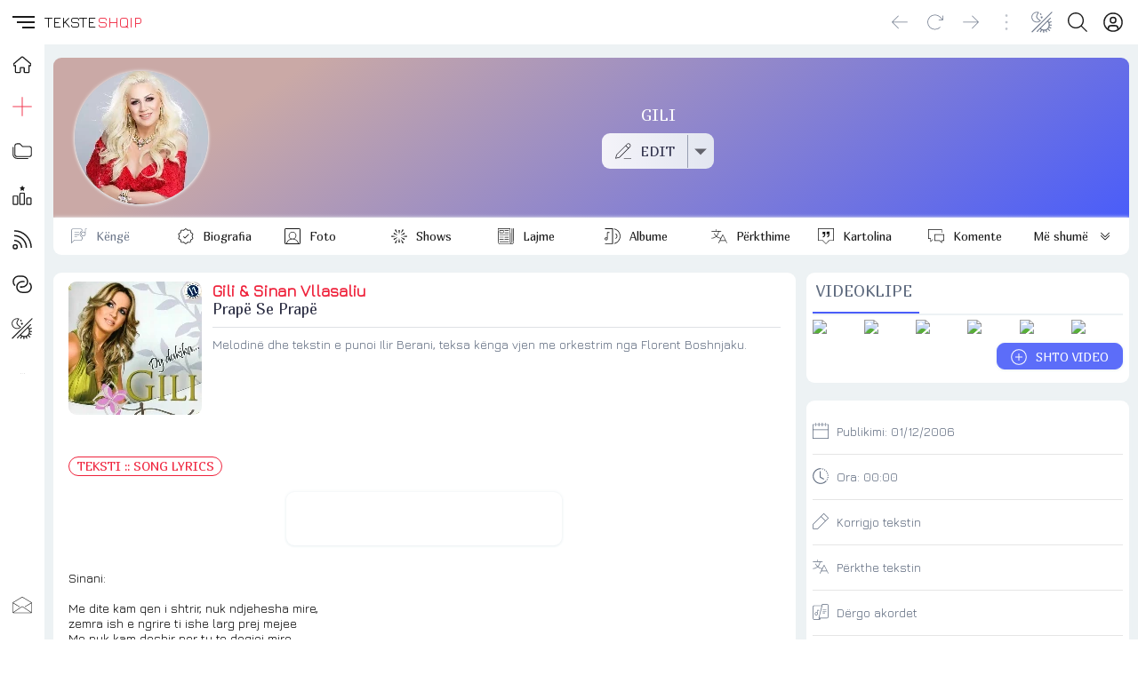

--- FILE ---
content_type: text/html; charset=UTF-8
request_url: https://teksteshqip.com/gili/teksti/1840524
body_size: 161756
content:
<!doctype html><html><head><meta charset="utf-8"><meta name="viewport" content="width=device-width,minimum-scale=1,initial-scale=1"><link rel="stylesheet" type="text/css" href="/teksteshqip-light-classic.css" /><link rel="image_src" type="image/webp" href="https://teksteshqip.com/img/arkiva/galeri/max/1/232/1232001.webp" /><meta property="og:image" content="https://teksteshqip.com/img/arkiva/galeri/max/1/232/1232001.webp"><meta property="og:image:type" content="image/webp" /><meta property="og:image:width" content="600" /><meta property="og:image:height" content="600" /><title>Teksti i këngës Prapë Se Prapë nga Gili & Sinan Vllasaliu</title><link rel="shortcut icon" type="image/ico" href="/favicon.ico"><link rel="canonical" href="https://teksteshqip.com/gili/teksti/1840524" /><meta name="description" content="Teksti dhe videoklipi i këngës Prapë Se Prapë nga Gili & Sinan Vllasaliu. Vizitoni portalin TeksteShqip për më shumë tekste dhe klipe shqiptare" /><meta name="keywords" content="Gili & Sinan Vllasaliu, Prapë Se Prapë, Prap Se Prap, Gili, Fevzije Berani, tekste, lyrics, lyric, kengesh, shqip, hit, muzika, song, music, albania, albanian, teksti, tekst, videoklipi, spot, spoti, video, kenget, shqiperia, shqiptare, kosova, kenga, texti, muzike" /><link href="https://fonts.googleapis.com/css2?family=Jura&family=Marmelad&display=swap" rel="stylesheet"><style>#topRight {margin-right:8px;}@media (max-width: 1140px){#afterLogo {display:none;}}.footcontent a li {color:var(--cl2);text-decoration:none;display:inline-block;padding-left:0;padding:0px 10px;margin-right:0;}.footcontent a:hover li {color:var(--accent);}#headSelector {position: relative;height: 50px;}#fixedTop, #sidebar {left: 0;bottom: 0;right: 0;position: fixed;}#fixedTop {top: 0;height: 50px;z-index: 4;}#sidebar {top: 50px;z-index: 3;}#fixedTop .rowView {background: rgba(var(--rgbbg1), 0.75);backdrop-filter: blur(1rem);}#sidebar.nowActive .menuIcons {backdrop-filter: blur(1rem);background: linear-gradient(to right, rgba(var(--rgbbg1), 0.75) 150px, rgba(var(--rgbbg3), 0.75) 150px);}.breadcrumb {background: linear-gradient(to right, var(--bg1) 25%, var(--bg2) 75%);box-shadow: 0 4px 24px 0 rgb(34 41 47 / 10%);border-top:3px solid var(--bg3);}.pageContent, .pageFooter {position: relative;margin-left: 50px;}.pageContent .subView {width: auto;padding:5px 10px;}.rowView {background: linear-gradient(to bottom, var(--bg3) 25%, var(--bg2) 75%, var(--bg2) 100%);}.card {background:var(--bg1);}.subCard {background:var(--bg2);}@media (max-width: 700px){.pageContent .subView {width: auto;padding:0px;}.pageContent, .pageFooter {margin-left: 0px;}}@media (min-width: 701px){.rowView.pageContent {padding-top: 10px;}}</style><link type="text/css" href="/assets/artist/teksti/components.css?id=151" rel="stylesheet"><meta name="apple-mobile-web-app-capable" content="yes"></head><body><script async src="https://ga.jspm.io/npm:es-module-shims@1.8.2/dist/es-module-shims.js"></script><script type="importmap">{"imports": {"vue": "https://cdnjs.cloudflare.com/ajax/libs/vue/3.2.47/vue.esm-browser.prod.min.js"}}</script><div id="main">  <Transition :name="opts.modal873.transition"><component v-if="opts.modal873.show && opts.modal873.imported && opts.options560.openedItem == 'dynamicmodal'" :key="opts.modal873.key" :is="opts.modal873.lazy" :show="opts.modal873.show" v-bind="opts.modal873.modal" @close="opts.modal873.show = false, opts.options560.openedItem = ''" @modalemit="modalemit"></component></Transition><div id="headSelector"><div id="fixedTop"><div class="flex rowView" style="justify-content: space-between;position:relative;height:50px;line-height:50px;padding:0;"><div id="topLeft"><div class="flex" style="justify-content: left;"><hamburger-animated-basic :sidebarstate="opts.options560.openedItem" selectname="sidebaropen" @togglevueselect="toggleOpenedItem('sidebaropen')" @triggersubmenu="opts.options560.openedItem == '' ? triggerSubmenus('close', 0) : triggerSubmenus('top', 0)"></hamburger-animated-basic><div class="logodiv large"><div class="inlineGrid" style="font-size:17px;font-weight:500;height:50px;grid-gap:2px;"><span style="color:var(--cl1);">TEKSTE</span><span style="color:var(--accent);">SHQIP</span></div></div></div></div><div id="topCenter" class="flex center gap5 mobHide" style="width: auto;"><div></div></div><div v-cloak id="topRight"><div class="vPad5 colRight" style="position:relative;"><a rel="nofollow" href="/komuniteti" title="Profili"><button class="btnIcon shadow0" title="Login" aria-label="Login"><div class="iconShell" style="width:22px;height:22px;"><svg xmlns="http://www.w3.org/2000/svg" style="background:transparent;" preserveAspectRatio="xMidYMid meet" viewBox="0 0 30 30" aria-hidden="true" role="img"><path style="fill:var(--cl1);stroke:none;" d="M 14.999811,0.2 A 14.8,14.8 0 1 0 29.8,15.000189 14.816914,14.816914 0 0 0 14.999811,0.2 Z m 5.46e-4,2.0879347 A 12.685714,12.685714 0 0 1 23.449336,24.43632 h -0.0011 a 5.2878286,5.2878286 0 0 0 -5.277197,-5.207817 h -6.34247 A 5.2878286,5.2878286 0 0 0 6.5508321,24.43632 12.685714,12.685714 0 0 1 15.000357,2.2879347 Z m -5.46e-4,4.2550815 a 5.2857143,5.2857143 0 1 0 5.285391,5.2859378 5.2857143,5.2857143 0 0 0 -5.285391,-5.2859378 z m 0.310841,2.1294529 a 3.1714287,3.1714287 0 0 1 2.860394,3.1564849 3.1745999,3.1745999 0 0 1 -3.171235,3.171235 3.1714287,3.1714287 0 1 1 0.310841,-6.3277199 z M 11.828576,21.343206 h 6.34247 a 3.1745999,3.1745999 0 0 1 3.171781,3.171234 v 1.455873 a 12.578943,12.578943 0 0 1 -12.686033,0 V 24.51444 a 3.1745999,3.1745999 0 0 1 3.171782,-3.171234 z" /></svg></div></button></a></div><div class="vPad5 colRight"><button id="searchbutton" class="btnIcon shadow0" title="Kërko" aria-label="Search button" @click="loadModalComponent({title: 'KËRKO', icon: 'search', framebox: 'width: 96%;margin: 3px 2%;', variant: 'empty', maxwidth: '800px', maxheight: '98dvh', cardclasses: 'cardfull modalswipe', swipedown: true, transition: 'modalswipe', childpath: 'multiplex/modals/search/top', childprops: {web_short: 'teksteshqip', rootpath: '/'}})"><div class="iconShell" style="width:22px;height:22px;"><svg xmlns="http://www.w3.org/2000/svg" style="background:transparent;" preserveAspectRatio="xMidYMid meet" viewBox="0 0 30 30" aria-hidden="true" role="img"><path style="fill:var(--cl1);stroke:none;" d="M 12.318359,0 C 5.4963019,0 0,5.4943462 0,12.316407 c 0,6.822055 5.4963019,12.318358 12.318359,12.318358 3.069054,0 5.866988,-1.114132 8.019531,-2.958985 L 28.660155,29.998046 30,28.658203 21.677734,20.335936 c 1.844201,-2.152374 2.957031,-4.95108 2.957031,-8.019529 C 24.634765,5.4943462 19.140416,0 12.318359,0 Z m 0,1.8945312 c 5.7798,0 10.421875,4.642075 10.421875,10.4218758 0,5.779798 -4.642075,10.423827 -10.421875,10.423827 -5.7797984,0 -10.4238278,-4.644029 -10.4238278,-10.423827 0,-5.7798008 4.6440294,-10.4218758 10.4238278,-10.4218758 z" /></svg></div></button></div><div class="vPad5 colRight" style="position:relative;"><button class="btnIcon shadow0" aria-label="Change theme" @click="toggleOpenedItem('themeicons')"><div class="iconShell" style="width:24px;height:24px;"><svg xmlns="http://www.w3.org/2000/svg" style="background:transparent;" preserveAspectRatio="xMidYMid meet" viewBox="0 0 30 30" aria-hidden="true" role="img"><path style="fill:currentColor;stroke:none;" d="M 28.6692,0.2 0.2,28.485616 1.2175244,29.505093 29.686725,1.2214304 Z M 8.0120877,0.42069148 C 4.9213753,0.47310831 1.8726656,2.2249774 0.73122196,5.1352864 -0.79070338,9.0156986 1.120116,13.394095 5.0005278,14.91602 8.1038739,16.133175 11.524543,15.155306 13.548904,12.732542 8.2119157,8.9849736 5.9124889,8.0530604 11.049036,0.95386646 10.078934,0.57338521 9.0423252,0.4032192 8.0120877,0.42069148 Z M 7.9476377,1.5202427 C 8.3491213,1.5233327 8.7538148,1.5606017 9.1585114,1.631565 5.8214731,6.7518902 5.8024784,9.282113 11.881023,12.968857 8.4544791,15.701291 2.4944629,14.172219 1.5065716,9.2932702 0.54781615,4.5582164 4.0666313,1.4904215 7.9476377,1.5202427 Z M 13.78522,2.0807601 12.841911,2.867828 11.625178,3.0240697 12.412245,3.9654264 12.568487,5.1841119 13.509845,4.3970441 14.72853,4.2408023 13.939509,3.2994458 Z M 15.267564,6.3090526 14.16606,7.2308789 12.740353,7.41251 13.662179,8.5159674 13.843811,9.9416733 14.945315,9.019847 16.371022,8.838216 15.449195,7.7347586 Z m 11.464239,2.0330959 -3.78691,3.7537075 -0.0039,-0.0039 -11.669306,11.72985 0.0098,0.0078 -3.8845604,4.040803 1.0097123,0.968698 3.9099501,-4.062285 c 0.435402,0.358136 0.895167,0.674011 1.374927,0.945262 l -1.818263,2.829929 1.177672,0.757773 1.91982,-2.986171 c 0.503066,0.191646 1.017389,0.337656 1.537028,0.435524 l -0.08788,2.993982 1.54484,0.04687 0.08398,-2.892426 c 0.655084,0.0017 1.306646,-0.07607 1.939351,-0.236315 l 0.964793,2.697124 1.320243,-0.472633 -0.968699,-2.695169 c 0.579164,-0.271226 1.129887,-0.624662 1.642491,-1.060491 l 2.67564,2.61119 0.980417,-1.0019 -2.671734,-2.607285 c 0.361875,-0.437143 0.672644,-0.904859 0.933544,-1.392504 l 2.66197,1.228451 0.585906,-1.271418 -2.693217,-1.244074 c 0.19483,-0.576954 0.32674,-1.171585 0.396463,-1.773345 l 2.796727,0.152336 0.07422,-1.398364 -2.822118,-0.154289 C 25.83177,17.54289 25.704334,16.802389 25.481919,16.081965 L 28.626284,14.757816 28.083343,13.466869 24.964368,14.7793 C 24.676493,14.198329 24.319955,13.643778 23.896064,13.127043 L 27.718129,9.3362275 Z M 22.81404,14.20512 c 0.502837,0.643905 0.99555,1.300782 1.25384,2.044814 0.878878,2.531697 0.342438,5.446253 -1.605383,7.435154 -0.01448,0.01478 -0.03025,0.02828 -0.04492,0.04297 -2.466765,2.470448 -6.261762,2.207998 -9.056163,-0.01953 z" /></svg></div></button><div v-if="opts.options560.openedItem == 'themeicons'" class="flex large bgCl3 radius" style="position:absolute;top:50px;left:-62px;z-index:4;width:160px;height:50px;padding:5px;row-gap:5px;"><button class="btnIcon large shadow0" style="background:white;" @click="changeTheme('light/classic'),toggleOpenedItem('')"><div class="iconShell" style="width:28px;height:28px;"><svg xmlns="http://www.w3.org/2000/svg" style="background:transparent;" preserveAspectRatio="xMidYMid meet" viewBox="0 0 30 30" aria-hidden="true" role="img"><path style="fill:black;stroke:none;" d="M 15,10.963636 C 17.22,10.963636 19.036364,12.78 19.036364,15 19.036364,17.22 17.22,19.036364 15,19.036364 12.78,19.036364 10.963636,17.22 10.963636,15 10.963636,12.78 12.78,10.963636 15,10.963636 m 0,-2.6909087 c -3.713455,0 -6.7272727,3.0138177 -6.7272727,6.7272727 0,3.713455 3.0138177,6.727273 6.7272727,6.727273 3.713455,0 6.727273,-3.013818 6.727273,-6.727273 0,-3.713455 -3.013818,-6.7272727 -6.727273,-6.7272727 z M 1.5454545,16.345455 h 2.6909091 c 0.74,0 1.3454546,-0.605455 1.3454546,-1.345455 0,-0.74 -0.6054546,-1.345455 -1.3454546,-1.345455 H 1.5454545 C 0.80545455,13.654545 0.2,14.26 0.2,15 c 0,0.74 0.60545455,1.345455 1.3454545,1.345455 z m 24.2181815,0 h 2.690909 C 29.194545,16.345455 29.8,15.74 29.8,15 c 0,-0.74 -0.605455,-1.345455 -1.345455,-1.345455 h -2.690909 c -0.74,0 -1.345454,0.605455 -1.345454,1.345455 0,0.74 0.605454,1.345455 1.345454,1.345455 z M 13.654545,1.5454545 v 2.6909091 c 0,0.74 0.605455,1.3454546 1.345455,1.3454546 0.74,0 1.345455,-0.6054546 1.345455,-1.3454546 V 1.5454545 C 16.345455,0.80545455 15.74,0.2 15,0.2 c -0.74,0 -1.345455,0.60545455 -1.345455,1.3454545 z m 0,24.2181815 v 2.690909 C 13.654545,29.194545 14.26,29.8 15,29.8 c 0.74,0 1.345455,-0.605455 1.345455,-1.345455 v -2.690909 c 0,-0.74 -0.605455,-1.345454 -1.345455,-1.345454 -0.74,0 -1.345455,0.605454 -1.345455,1.345454 z M 6.9138182,5.0167273 a 1.3400727,1.3400727 0 0 0 -1.8970909,0 1.3400727,1.3400727 0 0 0 0,1.8970909 L 6.4429091,8.34 C 6.9676364,8.8647273 7.8287273,8.8647273 8.34,8.34 8.8512727,7.8152727 8.8647273,6.9541818 8.34,6.4429091 Z M 23.557091,21.66 a 1.3400727,1.3400727 0 0 0 -1.897091,0 1.3400727,1.3400727 0 0 0 0,1.897091 l 1.426182,1.426182 c 0.524727,0.524727 1.385818,0.524727 1.897091,0 a 1.3400727,1.3400727 0 0 0 0,-1.897091 z M 24.983273,6.9138182 a 1.3400727,1.3400727 0 0 0 0,-1.8970909 1.3400727,1.3400727 0 0 0 -1.897091,0 L 21.66,6.4429091 c -0.524727,0.5247273 -0.524727,1.3858182 0,1.8970909 0.524727,0.5112727 1.385818,0.5247273 1.897091,0 z M 8.34,23.557091 a 1.3400727,1.3400727 0 0 0 0,-1.897091 1.3400727,1.3400727 0 0 0 -1.8970909,0 l -1.4261818,1.426182 c -0.5247273,0.524727 -0.5247273,1.385818 0,1.897091 0.5247272,0.511272 1.3858182,0.524727 1.8970909,0 z" /></svg></div></button><button class="btnIcon large shadow0" style="background:black;" @click="changeTheme('dark/kuqezi'),toggleOpenedItem('')"><div class="iconShell" style="width:26px;height:26px;"><svg xmlns="http://www.w3.org/2000/svg" style="background:transparent;" preserveAspectRatio="xMidYMid meet" viewBox="0 0 30 30" aria-hidden="true" role="img"><path style="fill:white;stroke:none;" d="M 29.767355,18.764252 A 15.031375,15.031375 0 0 1 11.235747,0.23264449 15.047731,15.047731 0 1 0 29.767355,18.764252 Z" /></svg></div></button><button class="btnIcon large shadow0 primary" @click="opts.options560.openedItem = 'sidebaropen', opts.options560.isOpen = 'item_ngjyrat'"><div class="iconShell" style="width:26px;height:26px;"><svg xmlns="http://www.w3.org/2000/svg" style="background:transparent;" preserveAspectRatio="xMidYMid meet" viewBox="0 0 30 30" aria-hidden="true" role="img"><path style="fill:currentColor;stroke:none;" d="M 0.03428532,7.5171423 H 7.5171423 V 0.03428532 H 0.03428532 Z M 11.258572,29.965714 h 7.482856 v -7.482856 h -7.482856 z m -11.22428668,0 H 7.5171423 V 22.482858 H 0.03428532 Z m 0,-11.224286 H 7.5171423 V 11.258572 H 0.03428532 Z m 11.22428668,0 h 7.482856 V 11.258572 H 11.258572 Z M 22.482857,0.03428532 V 7.5171423 h 7.482857 V 0.03428532 Z M 11.258572,7.5171423 h 7.482856 V 0.03428532 H 11.258572 Z M 22.482857,18.741428 h 7.482857 v -7.482856 h -7.482857 z m 0,11.224286 h 7.482857 v -7.482856 h -7.482857 z" /></svg></div></button></div></div><div class="vPad5 colRight mobHide"><button class="btnIcon shadow0" style="opacity:0.4;pointer-events: none" aria-label="Divider"><div class="iconShell" style="width:18px;height:18px;"><svg xmlns="http://www.w3.org/2000/svg" style="background:transparent;" preserveAspectRatio="xMidYMid meet" viewBox="0 0 5 30" aria-hidden="true" role="img"><path style="fill:currentColor;stroke:none;" d="m 4.8736842,27.463158 a 2.3368421,2.3368421 0 1 1 -2.33684,-2.336842 2.3368421,2.3368421 0 0 1 2.33684,2.336842 z M 2.5368442,4.8736842 a 2.3368421,2.3368421 0 1 0 -2.33684,-2.336842 2.3368421,2.3368421 0 0 0 2.33684,2.336842 z m 0,7.7894738 A 2.3368421,2.3368421 0 1 0 4.8736842,15 2.3368421,2.3368421 0 0 0 2.5368442,12.663158 Z" /></svg></div></button></div><div class="vPad5 colRight mobHide"><button class="btnIcon shadow0" aria-label="Go forward" @click="goFwdHistory()"><div class="iconShell" style="width:18px;height:18px;"><svg xmlns="http://www.w3.org/2000/svg" style="background:transparent;" preserveAspectRatio="xMidYMid meet" viewBox="0 0 30 25" aria-hidden="true" role="img"><path style="fill:currentColor;stroke:none;" d="M 29.609318,12.813187 18.025779,24.396725 a 0.62744169,0.62744169 0 0 1 -0.900942,0 0.62744169,0.62744169 0 0 1 0,-0.900941 L 27.598287,13.006246 H 0.84353 a 0.64353,0.64353 0 0 1 0,-1.28706 H 27.598287 L 17.124837,1.2296483 A 0.64352993,0.64352993 0 0 1 18.025779,0.32870628 L 29.609318,11.912245 a 0.62744169,0.62744169 0 0 1 0,0.900942 z" /></svg></div></button></div><div class="vPad5 colRight mobHide"><button class="btnIcon shadow0" aria-label="Reload" @click="refreshPage()"><div class="iconShell" style="width:18px;height:18px;"><svg xmlns="http://www.w3.org/2000/svg" style="background:transparent;" preserveAspectRatio="xMidYMid meet" viewBox="0 0 30 29" aria-hidden="true" role="img"><path style="fill:currentColor;stroke:none;" d="m 29.799999,2.631413 v 7.386571 a 0.61554759,0.61554759 0 0 1 -0.615547,0.615548 H 21.79788 a 0.615548,0.615548 0 0 1 0,-1.231096 h 5.893869 L 23.521414,5.232102 a 12.926499,12.926499 0 1 0 0,18.281763 0.61554759,0.61554759 0 0 1 0.877155,0 0.64632497,0.64632497 0 0 1 0,0.877155 14.172983,14.172983 0 1 1 0,-20.036074 L 28.568904,8.54067 V 2.631413 a 0.61554759,0.61554759 0 1 1 1.231095,0 z" /></svg></div></button></div><div class="vPad5 colRight mobHide"><button class="btnIcon shadow0" aria-label="Go back" @click="goBackHistory()"><div class="iconShell" style="width:18px;height:18px;"><svg xmlns="http://www.w3.org/2000/svg" style="background:transparent;" preserveAspectRatio="xMidYMid meet" viewBox="0 0 30 25" aria-hidden="true" role="img"><path style="fill:currentColor;stroke:none;" d="M 0.39068209,12.813187 11.974221,24.396725 a -0.62744169,0.62744169 0 0 0 0.900942,0 -0.62744169,0.62744169 0 0 0 0,-0.900941 L 2.4017131,13.006246 H 29.15647 a -0.64353,0.64353 0 0 0 0,-1.28706 H 2.4017131 L 12.875163,1.2296483 A -0.64352993,0.64352993 0 0 0 11.974221,0.32870628 L 0.39068209,11.912245 a -0.62744169,0.62744169 0 0 0 0,0.900942 z" /></svg></div></button></div></div></div></div></div><div v-cloak id="sidebar" :class="opts.options560.openedItem == 'sidebaropen' ? 'nowActive' : 'starty'"><div class="menuIcons" style="float:left;width:100%;max-width:400px;height:100%;margin:0;position:relative;padding-top: 0px;border-bottom:0.5px solid var(--bg3);transition: transform 1s ease;"><nav class="headAccordion" style="display: flex;"><span class="sideleftmenu"><span style="display: flex;flex-direction: column;flex:1;height: 100%;"><ul style="margin: 0;"><li style="height:45px;"><a class="inherIt" title="TEKSTESHQIP" href="/"><button class="btnIcon large noHover shadow0" style="height:45px !important;line-height:45px !important;cursor: pointer;" title="Home"><div class="iconShell" style="width:20px;height:20px;"><svg xmlns="http://www.w3.org/2000/svg" style="background:transparent;" preserveAspectRatio="xMidYMid meet" viewBox="0 0 30 30" aria-hidden="true" role="img"><path style="fill:none;stroke:var(--cl1);stroke-width:2;" d="M 29.263104,13.202746 16.544136,2.3346439 a 2.294462,2.294462 0 0 0 -2.982801,0 L 0.76588568,13.202746 a 1.8585142,1.8585142 0 0 0 -0.22179798,2.630982 1.8279213,1.8279213 0 0 0 1.4684557,0.665394 h 1.5984751 v 10.164467 a 1.2466576,1.2466576 0 0 0 1.2466577,1.246658 h 5.6214328 a 1.2466576,1.2466576 0 0 0 1.246658,-1.246658 v -6.256232 a 0.76482065,0.76482065 0 0 1 0.764819,-0.764822 h 5.07841 a 0.76482065,0.76482065 0 0 1 0.764821,0.764822 v 6.256232 a 1.2466576,1.2466576 0 0 0 1.246657,1.246658 h 5.621433 a 1.2466576,1.2466576 0 0 0 1.246657,-1.246658 V 16.499122 h 1.567882 a 1.8661624,1.8661624 0 0 0 1.216065,-3.296376 z" /></svg></div></button><h3 v-show="opts.options560.openedItem == 'sidebaropen'" style="display:none;">HOME</h3></a></li><li :class="opts.options560.isOpen == 'item_top_0' ? 'nowActive' : false"><button class="btnIcon large shadow0" title="Dërgo" @click="opts.options560.openedItem = 'sidebaropen', opts.options560.isOpen = 'item_top_0',  triggerSubmenus('top', 0)"><div class="iconShell" style="width:22px;height:22px;"><svg xmlns="http://www.w3.org/2000/svg" style="background:transparent;" preserveAspectRatio="xMidYMid meet" viewBox="0 0 30 30" aria-hidden="true" role="img"><path style="fill:currentColor;stroke:none;" d="M 14.462891,0.19921875 V 0.68359375 14.462891 H 0.19921875 v 1.074218 H 14.462891 v 14.263672 h 1.074218 V 15.537109 H 29.800781 V 14.462891 H 15.537109 V 0.19921875 Z" /></svg></div></button><h3 v-show="opts.options560.openedItem == 'sidebaropen'" style="display:none;text-transform:uppercase;" @click="opts.options560.openedItem = 'sidebaropen', opts.options560.isOpen = 'item_top_0',  triggerSubmenus('top', 0)">Dërgo</h3></li><li :class="opts.options560.isOpen == 'item_top_2' ? 'nowActive' : false"><button class="btnIcon large shadow0" title="Rubrikat" @click="opts.options560.openedItem = 'sidebaropen', opts.options560.isOpen = 'item_top_2',  triggerSubmenus('top', 2)"><div class="iconShell" style="width:22px;height:22px;"><svg xmlns="http://www.w3.org/2000/svg" style="background:transparent;" preserveAspectRatio="xMidYMid meet" viewBox="0 0 30 24" aria-hidden="true" role="img"><path style="fill:currentColor;stroke:none;" d="m 7.247619,0.2 h 4.228571 l 4.228572,4.2285714 h 9.866667 A 4.2285714,4.2285714 0 0 1 29.8,8.6571429 v 8.4571431 a 4.2285714,4.2285714 0 0 1 -4.228571,4.228571 H 7.247619 A 4.2285714,4.2285714 0 0 1 3.0190476,17.114286 V 4.4285714 A 4.2285714,4.2285714 0 0 1 7.247619,0.2 m 0,1.4095238 A 2.8190476,2.8190476 0 0 0 4.4285714,4.4285714 V 17.114286 a 2.8190476,2.8190476 0 0 0 2.8190476,2.819047 h 18.32381 a 2.8190476,2.8190476 0 0 0 2.819047,-2.819047 V 8.6571429 A 2.8190476,2.8190476 0 0 0 25.571429,5.8380952 H 15.126857 L 10.898286,1.6095238 H 7.247619 m 0,22.5523812 A 7.047619,7.047619 0 0 1 0.2,17.114286 V 5.8380952 H 1.6095238 V 17.114286 a 5.6380952,5.6380952 0 0 0 5.6380952,5.638095 h 16.914286 v 1.409524 z" /></svg></div></button><h3 v-show="opts.options560.openedItem == 'sidebaropen'" style="display:none;text-transform:uppercase;" @click="opts.options560.openedItem = 'sidebaropen', opts.options560.isOpen = 'item_top_2',  triggerSubmenus('top', 2)">Rubrikat</h3></li><li :class="opts.options560.isOpen == 'item_top_1' ? 'nowActive' : false"><button class="btnIcon large shadow0" title="Renditjet" @click="opts.options560.openedItem = 'sidebaropen', opts.options560.isOpen = 'item_top_1',  triggerSubmenus('top', 1)"><div class="iconShell" style="width:22px;height:22px;"><svg xmlns="http://www.w3.org/2000/svg" style="background:transparent;" preserveAspectRatio="xMidYMid meet" viewBox="0 0 30 30" aria-hidden="true" role="img"><path style="fill:currentColor;stroke:none;" d="m 15.114445,0.20002943 c -0.161651,-0.00185 -0.326383,0.083506 -0.411672,0.2616232 L 13.767855,2.4353687 11.692183,2.747008 c -0.36892,0.059504 -0.527524,0.5357592 -0.257775,0.8175726 l 1.50818,1.5274177 -0.357809,2.1526202 C 12.529239,7.6289093 12.915,7.926311 13.256151,7.7486278 l 1.860218,-1.0234082 1.844828,1.0118661 c 0.341154,0.1776831 0.689284,-0.1194332 0.669447,-0.5078568 L 17.27476,5.0804561 18.781017,3.5645806 C 19.050766,3.2827672 18.89216,2.806508 18.523241,2.747008 L 16.449493,2.4353687 15.512651,0.46165263 c -0.07735,-0.1706999 -0.236555,-0.2597688 -0.398206,-0.2616232 z M 12.838708,10.739982 c -1.175168,0 -2.106954,0.99931 -2.114146,2.160314 l -0.09042,14.72977 C 10.626942,28.803621 11.571193,29.8 12.746365,29.8 h 4.259072 c 1.17517,0 2.10503,-0.999311 2.112222,-2.160315 l 0.09234,-14.727846 c 0.0072,-1.173557 -0.938976,-2.171857 -2.114146,-2.171857 z m 0,1.687084 h 4.257147 c 0.229108,0 0.428844,0.184028 0.427062,0.47323 l -0.09042,14.72977 c -0.0019,0.301755 -0.197959,0.484773 -0.42706,0.484773 h -4.259072 c -0.229104,0 -0.426919,-0.185951 -0.425138,-0.475154 l 0.09042,-14.727846 c 0.0019,-0.301755 0.19796,-0.484773 0.427061,-0.484773 z m -10.5264854,2.76051 c -0.372122,0 -0.7767136,-0.02118 -1.2484814,0.194293 C 0.59197349,15.597335 0.2,16.230903 0.2,16.815025 V 27.635837 C 0.2,28.804082 1.1374505,29.8 2.3122226,29.8 h 4.532237 c 1.1751589,0 2.1122224,-0.996833 2.1122224,-2.164163 V 16.815025 c 0,-0.583666 -0.3918705,-1.217507 -0.8637412,-1.433156 -0.4718707,-0.21565 -0.8758054,-0.194293 -1.2484812,-0.194293 z m 0,1.68516 h 4.532237 c 0.2563655,0 0.3564939,0.02256 0.4251376,0.0327 v 10.730398 c 0,0.295459 -0.1960232,0.479002 -0.4251376,0.479002 h -4.532237 c -0.2271215,0 -0.4270615,-0.184458 -0.4270615,-0.479002 V 16.905439 c 0.068616,-0.01017 0.1709362,-0.0327 0.4270615,-0.0327 z m 20.8702204,1.331201 c -1.175195,0 -2.099765,0.998256 -2.112223,2.154544 l -0.07887,7.267738 C 20.97862,28.804426 21.928381,29.8 23.103572,29.8 h 4.168658 c 1.17519,0 2.099765,-1.000175 2.112222,-2.156468 l 0.07887,-7.265814 c 0.01272,-1.178205 -0.937029,-2.173781 -2.112223,-2.173781 z m 0,1.685161 H 27.3511 c 0.229079,0 0.428209,0.184893 0.425137,0.469383 l -0.07887,7.267738 c -0.0033,0.306415 -0.196057,0.48862 -0.425137,0.48862 h -4.168661 c -0.229082,0 -0.428209,-0.186807 -0.425138,-0.471307 l 0.07695,-7.265814 c 0.0033,-0.306407 0.197981,-0.48862 0.427061,-0.48862 z" /></svg></div></button><h3 v-show="opts.options560.openedItem == 'sidebaropen'" style="display:none;text-transform:uppercase;" @click="opts.options560.openedItem = 'sidebaropen', opts.options560.isOpen = 'item_top_1',  triggerSubmenus('top', 1)">Renditjet</h3></li><li :class="opts.options560.isOpen == 'item_top_4' ? 'nowActive' : false"><button class="btnIcon large shadow0" title="Të rejat" @click="opts.options560.openedItem = 'sidebaropen', opts.options560.isOpen = 'item_top_4',  triggerSubmenus('top', 4)"><div class="iconShell" style="width:22px;height:22px;"><svg xmlns="http://www.w3.org/2000/svg" style="background:transparent;" preserveAspectRatio="xMidYMid meet" viewBox="0 0 30 30" aria-hidden="true" role="img"><path style="fill:currentColor;stroke:none;" d="M 2.7519531 0.19921875 L 2.7519531 2.2421875 C 16.540746 2.2421875 27.757813 13.459255 27.757812 27.248047 L 29.800781 27.248047 A 26.880966 26.880966 0 0 0 27.673828 16.71875 A 26.958156 26.958156 0 0 0 21.876953 8.1230469 A 26.966831 26.966831 0 0 0 2.7519531 0.19921875 z M 2.7519531 7.5996094 L 2.7519531 9.640625 C 12.460418 9.640625 20.359375 17.539582 20.359375 27.248047 L 22.400391 27.248047 A 19.519509 19.519509 0 0 0 16.644531 13.355469 A 19.519828 19.519828 0 0 0 2.7519531 7.5996094 z M 2.7519531 15 L 2.7519531 17.041016 C 8.3800901 17.041016 12.958984 21.619974 12.958984 27.248047 L 15 27.248047 C 15 20.494347 9.5056541 15 2.7519531 15 z M 4.2832031 21.634766 A 4.0827519 4.0827519 0 1 0 8.3652344 25.716797 A 4.087345 4.087345 0 0 0 4.2832031 21.634766 z M 5.0644531 23.832031 A 2.0413759 2.0413759 0 0 1 6.3242188 25.716797 A 2.0436725 2.0436725 0 0 1 4.2832031 27.757812 A 2.0413759 2.0413759 0 1 1 5.0644531 23.832031 z" /></svg></div></button><h3 v-show="opts.options560.openedItem == 'sidebaropen'" style="display:none;text-transform:uppercase;" @click="opts.options560.openedItem = 'sidebaropen', opts.options560.isOpen = 'item_top_4',  triggerSubmenus('top', 4)">Të rejat</h3></li><li :class="opts.options560.isOpen == 'item_top_3' ? 'nowActive' : false"><button class="btnIcon large shadow0" title="Lidhje" @click="opts.options560.openedItem = 'sidebaropen', opts.options560.isOpen = 'item_top_3',  triggerSubmenus('top', 3)"><div class="iconShell" style="width:22px;height:22px;"><svg xmlns="http://www.w3.org/2000/svg" style="background:transparent;" preserveAspectRatio="xMidYMid meet" viewBox="0 0 30 27" aria-hidden="true" role="img"><path style="fill:currentColor;stroke:none;" d="M 0.20000694,9.4930872 A 9.2930872,9.2930872 0 0 1 9.4930941,0.2 h 5.5070149 a 9.2930872,9.2930872 0 0 1 0,18.586174 h -2.753508 a 1.0325652,1.0325652 0 0 1 0,-2.06513 h 2.753508 a 7.2279568,7.2279568 0 1 0 0,-14.4559135 H 9.4930941 A 7.2279567,7.2279567 0 0 0 4.105857,14.311725 1.0325652,1.0325652 0 0 1 2.5666464,15.688479 9.2627986,9.2627986 0 0 1 0.20000694,9.4930872 Z M 15.000109,10.525652 a 7.227957,7.227957 0 1 0 0,14.455914 h 5.507014 a 7.2279567,7.2279567 0 0 0 5.387237,-12.046595 1.0325652,1.0325652 0 1 1 1.539211,-1.376753 9.2930872,9.2930872 0 0 1 -6.926448,15.488478 h -5.507014 a 9.2930872,9.2930872 0 0 1 0,-18.586174 h 2.753507 a 1.0325652,1.0325652 0 0 1 0,2.06513 z" /></svg></div></button><h3 v-show="opts.options560.openedItem == 'sidebaropen'" style="display:none;text-transform:uppercase;" @click="opts.options560.openedItem = 'sidebaropen', opts.options560.isOpen = 'item_top_3',  triggerSubmenus('top', 3)">Lidhje</h3></li><li :class="opts.options560.isOpen === 'item_ngjyrat' ? 'nowActive' : false"><button class="btnIcon large shadow0" title="Ngjyrat" @click="opts.options560.isOpen = 'item_ngjyrat', opts.options560.openedItem = 'sidebaropen', triggerSubmenus('close', 0)"><div class="iconShell" style="width:24px;height:24px;"><svg xmlns="http://www.w3.org/2000/svg" style="background:transparent;" preserveAspectRatio="xMidYMid meet" viewBox="0 0 30 30" aria-hidden="true" role="img"><path style="fill:currentColor;stroke:none;" d="M 28.6692,0.2 0.2,28.485616 1.2175244,29.505093 29.686725,1.2214304 Z M 8.0120877,0.42069148 C 4.9213753,0.47310831 1.8726656,2.2249774 0.73122196,5.1352864 -0.79070338,9.0156986 1.120116,13.394095 5.0005278,14.91602 8.1038739,16.133175 11.524543,15.155306 13.548904,12.732542 8.2119157,8.9849736 5.9124889,8.0530604 11.049036,0.95386646 10.078934,0.57338521 9.0423252,0.4032192 8.0120877,0.42069148 Z M 7.9476377,1.5202427 C 8.3491213,1.5233327 8.7538148,1.5606017 9.1585114,1.631565 5.8214731,6.7518902 5.8024784,9.282113 11.881023,12.968857 8.4544791,15.701291 2.4944629,14.172219 1.5065716,9.2932702 0.54781615,4.5582164 4.0666313,1.4904215 7.9476377,1.5202427 Z M 13.78522,2.0807601 12.841911,2.867828 11.625178,3.0240697 12.412245,3.9654264 12.568487,5.1841119 13.509845,4.3970441 14.72853,4.2408023 13.939509,3.2994458 Z M 15.267564,6.3090526 14.16606,7.2308789 12.740353,7.41251 13.662179,8.5159674 13.843811,9.9416733 14.945315,9.019847 16.371022,8.838216 15.449195,7.7347586 Z m 11.464239,2.0330959 -3.78691,3.7537075 -0.0039,-0.0039 -11.669306,11.72985 0.0098,0.0078 -3.8845604,4.040803 1.0097123,0.968698 3.9099501,-4.062285 c 0.435402,0.358136 0.895167,0.674011 1.374927,0.945262 l -1.818263,2.829929 1.177672,0.757773 1.91982,-2.986171 c 0.503066,0.191646 1.017389,0.337656 1.537028,0.435524 l -0.08788,2.993982 1.54484,0.04687 0.08398,-2.892426 c 0.655084,0.0017 1.306646,-0.07607 1.939351,-0.236315 l 0.964793,2.697124 1.320243,-0.472633 -0.968699,-2.695169 c 0.579164,-0.271226 1.129887,-0.624662 1.642491,-1.060491 l 2.67564,2.61119 0.980417,-1.0019 -2.671734,-2.607285 c 0.361875,-0.437143 0.672644,-0.904859 0.933544,-1.392504 l 2.66197,1.228451 0.585906,-1.271418 -2.693217,-1.244074 c 0.19483,-0.576954 0.32674,-1.171585 0.396463,-1.773345 l 2.796727,0.152336 0.07422,-1.398364 -2.822118,-0.154289 C 25.83177,17.54289 25.704334,16.802389 25.481919,16.081965 L 28.626284,14.757816 28.083343,13.466869 24.964368,14.7793 C 24.676493,14.198329 24.319955,13.643778 23.896064,13.127043 L 27.718129,9.3362275 Z M 22.81404,14.20512 c 0.502837,0.643905 0.99555,1.300782 1.25384,2.044814 0.878878,2.531697 0.342438,5.446253 -1.605383,7.435154 -0.01448,0.01478 -0.03025,0.02828 -0.04492,0.04297 -2.466765,2.470448 -6.261762,2.207998 -9.056163,-0.01953 z" /></svg></div></button><h3 v-show="opts.options560.openedItem == 'sidebaropen'" style="display:none;" @click="opts.options560.isOpen = 'item_ngjyrat', opts.options560.openedItem = 'sidebaropen', triggerSubmenus('close', 0)">NGJYRAT</h3></li><li><button disabled class="btnIcon large noHover shadow0" style="cursor:auto;"><div class="iconShell" style="width:5px;height:5px;"><svg xmlns="http://www.w3.org/2000/svg" style="background:transparent;" preserveAspectRatio="xMidYMid meet" viewBox="0 0 30 5" aria-hidden="true" role="img"><path style="fill:currentColor;stoke:none;opacity:0.3;" d="M 4.755412,2.3862418 A 2.3646564,2.3646564 0 1 1 2.3907556,0.02158527 2.3646564,2.3646564 0 0 1 4.755412,2.3862418 Z M 27.613758,0.02158527 A 2.3646564,2.3646564 0 1 0 29.978415,2.3862418 2.3646564,2.3646564 0 0 0 27.613758,0.02158527 Z m -12.611501,0 A 2.3646564,2.3646564 0 1 0 17.366913,2.3862418 2.3646564,2.3646564 0 0 0 15.002257,0.02158527 Z" /></svg></div></button></li></ul><ul style="margin-top:auto;"><li :class="opts.options560.isOpen == 'item_bottom_0' ? 'nowActive' : false"><button class="btnIcon large shadow0" title="Kontakto" @click="opts.options560.openedItem = 'sidebaropen', opts.options560.isOpen = 'item_bottom_0',  triggerSubmenus('bottom', 0)"><div class="iconShell" style="width:22px;height:22px;"><svg xmlns="http://www.w3.org/2000/svg" style="background:transparent;" preserveAspectRatio="xMidYMid meet" viewBox="0 0 30 25" aria-hidden="true" role="img"><path style="fill:currentColor;stroke:none;" d="m 15.826163,0.51156459 c -0.452052,-0.41541945 -1.199495,-0.41541945 -1.651546,0 L 0.38861446,8.828527 A 0.3904787,0.3904787 0 0 0 0.2,9.1621096 V 23.90989 c 0,0.672621 0.55025541,1.220538 1.2267734,1.220538 H 28.573227 C 29.249745,25.130428 29.8,24.582511 29.8,23.90989 V 9.1621096 A 0.3904787,0.3904787 0 0 0 29.611386,8.828527 Z M 14.613418,1.1561272 a 0.41074306,0.41074306 0 0 0 0.07404,-0.057675 0.44113961,0.44113961 0 0 1 0.624298,0 0.43958081,0.43958081 0 0 0 0.07404,0.057675 l 13.4267,8.1010691 -9.725336,5.7956077 a 0.3904787,0.3904787 0 0 0 0.398273,0.670283 l 9.543736,-5.681816 V 23.881052 L 15.83006,15.100348 c -0.419317,-0.334362 -1.242362,-0.334362 -1.63362,-0.01948 L 0.97082521,23.877155 V 10.041271 l 9.54295679,5.681816 a 0.39003904,0.39003904 0 0 0 0.399052,-0.670283 L 1.1867186,9.2571963 Z M 28.319922,24.35103 H 1.6738428 L 14.655506,15.710617 c 0.134836,-0.107557 0.554932,-0.106778 0.716267,0.01949 z" /></svg></div></button><h3 v-show="opts.options560.openedItem == 'sidebaropen'" style="display:none;text-transform:uppercase;" @click="opts.options560.openedItem = 'sidebaropen', opts.options560.isOpen = 'item_bottom_0',  triggerSubmenus('bottom', 0)">Kontakto</h3></li></ul></span></span><span class="siderightmenu" style="flex-grow:1;"><ul v-show="opts.options560.openedItem == 'sidebaropen' && opts.options560.isOpen === 'item_ngjyrat'" style="display:none;"><li @click="changeTheme('light/classic')" class="colorVars bgAccent"><div style="background:rgb(237, 242, 244);"></div><div style="background:rgb(239, 35, 60);"></div><div style="background:rgb(103, 57, 108);"></div><div style="background:rgb(95, 107, 127);"></div><div style="background:rgb(43, 45, 66);"></div></li><li @click="changeTheme('light/whitesky')" class="colorVars"><div style="background:rgb(233, 240, 245);"></div><div style="background:rgb(255, 117, 46);"></div><div style="background:rgb(0, 140, 231);"></div><div style="background:rgb(0, 70, 115);"></div><div style="background:rgb(58, 58, 58);"></div></li><li @click="changeTheme('light/panna')" class="colorVars"><div style="background:rgb(246, 245, 239);"></div><div style="background:rgb(133, 133, 40);"></div><div style="background:rgb(150, 102, 56);"></div><div style="background:rgb(135, 124, 105);"></div><div style="background:rgb(74, 65, 46);"></div></li><li @click="changeTheme('light/beige')" class="colorVars"><div style="background:rgb(232, 232, 228);"></div><div style="background:rgb(136, 96, 68);"></div><div style="background:rgb(255, 197, 187);"></div><div style="background:rgb(90, 41, 33);"></div><div style="background:rgb(102, 79, 59);"></div></li><li @click="changeTheme('dark/kuqezi')" class="colorVars"><div style="background:rgb(3, 7, 30);"></div><div style="background:rgb(255, 186, 8);"></div><div style="background:rgb(157, 2, 8);"></div><div style="background:rgb(162, 162, 162);"></div><div style="background:rgb(242, 242, 242);"></div></li><li @click="changeTheme('dark/charcoal')" class="colorVars"><div style="background:rgb(18, 25, 29);"></div><div style="background:rgb(70, 255, 222);"></div><div style="background:rgb(255, 0, 86);"></div><div style="background:rgb(195, 221, 217);"></div><div style="background:rgb(223, 231, 236);"></div></li><li @click="changeTheme('dark/green')" class="colorVars"><div style="background:rgb(38, 40, 38);"></div><div style="background:rgb(155, 219, 71);"></div><div style="background:rgb(255, 222, 48);"></div><div style="background:rgb(226, 253, 204);"></div><div style="background:rgb(191, 235, 154);"></div></li><li @click="changeTheme('dark/brown')" class="colorVars"><div style="background:rgb(19, 19, 19);"></div><div style="background:rgb(255, 164, 110);"></div><div style="background:rgb(215, 172, 119);"></div><div style="background:rgb(187, 179, 161);"></div><div style="background:rgb(215, 205, 205);"></div></li></ul><component v-if="opts.sidebar876.imported && opts.options560.openedItem == 'sidebaropen'" :is="opts.sidebar876.lazy" :key="opts.sidebar876.key" :items="opts.sidebar876.items" :menu="opts.sidebar876.menu" envpath="/" :show="opts.sidebar876.show"></component></span></nav></div><span style="width:calc(100% - 400px);float:right;height:100%;background-color: rgba(0, 0, 0, .8);" @click="opts.options560.isOpen = 'item0', opts.options560.openedItem = '', triggerSubmenus('close', 0)"></span></div>  <div class="rowView pageContent">  <div class="subView">  <div class="vPad010"><div class="bigmenu"><div class="cover accent" style="background: linear-gradient(145deg, #CAA9A6 20%, var(--primary) 100%);"><div class="coverLeft"><a href="/gili"><img alt="Gili" src="https://teksteshqip.com/img/arkiva/galeri/thumb/1/167/1167817.webp" width="150" height="150" class="avatar shadow1" /></a></div><div class="coverRight"><span class="upper medium titleFont ellips" style="display: block;font-size:18px;color:var(--primatext);">Gili</span><div v-cloak style="position:relative;text-align:center;"><button class="simpledropbox secondary inlineGrid shadow0" style="position:relative;padding: 0px 8px 0px 15px;" @click="toggleOpenedItem('dropDown')"><div class="iconShell" style="width:18px;height:18px;"><svg xmlns="http://www.w3.org/2000/svg" style="background:transparent;" preserveAspectRatio="xMidYMid meet" viewBox="0 0 30 29" aria-hidden="true" role="img"><path style="fill:var(--cl1);stroke:none;" d="m 24.704673,0.2 c -1.005795,0 -2.012127,0.3802612 -2.776555,1.1444581 L 2.1472369,21.12534 2.1107475,21.267975 0.2,28.9176 7.992267,26.97037 27.773149,7.1894877 c 1.528392,-1.5288552 1.528392,-4.0242545 0,-5.5531098 L 27.481229,1.3444581 C 26.716801,0.5802612 25.710469,0.2 24.704673,0.2 Z m 0,1.0515746 c 0.73256,0 1.464798,0.2807024 2.026852,0.8425865 l 0.291919,0.2919197 c 1.12377,1.1241079 1.12377,2.9295962 0,4.0537041 L 24.704673,8.7585567 20.359049,4.4129329 22.677822,2.0941611 C 23.239875,1.532277 23.972113,1.2515746 24.704673,1.2515746 Z M 19.609346,5.1626358 23.954971,9.5082597 7.448234,26.014996 1.6562809,27.461325 3.1026107,21.669372 Z M 16.212462,27.660362 v 1.061526 H 29.8 v -1.061526 z" /></svg></div><span style="font-size:16px;margin-right:5px;">EDIT</span><span style="padding-left: 7px;padding-top: 12px;height: 25px;line-height: 25px;box-shadow: -1px 0px 0px 0px var(--cl3);opacity:0.6;"><div class="iconShell" style="width:14px;height:14px;"><svg xmlns="http://www.w3.org/2000/svg" style="background:transparent;" preserveAspectRatio="xMidYMid meet" viewBox="0 0 30 15" aria-hidden="true" role="img"><path style="fill:var(--cl1);stroke:none;" d="M 0.2,0.2 15,15 29.8,0.2 Z" /></svg></div></span></button><div v-if="opts.options560.openedItem == 'dropDown'"><span v-if="opts.options560.openedItem == 'dropDown'" style="position: fixed;z-index: 115;top:0;left:0;bottom:0;right:0;background: radial-gradient(circle, rgba(var(--rgbcl3), .6) 0%, rgba(var(--rgbcl3), .05) 30%);" @click="toggleOpenedItem('dropDown')"></span><div v-if="opts.options560.openedItem == 'dropDown'" id="dropDown" class="simpledrop shadow1"><ul class="flex"><li class="small"><a href="https://teksteshqip.com/komuniteti/dergo/bio-biografia/gili"><div class="leftIcon small"><div class="iconShell" style="width:22px;height:22px;"><svg xmlns="http://www.w3.org/2000/svg" style="background:transparent;" preserveAspectRatio="xMidYMid meet" viewBox="0 0 29 30" aria-hidden="true" role="img"><path style="fill:currentColor;stroke:none;" d="M 14.355469 0.19921875 C 13.984909 0.19921875 13.613512 0.32756739 13.318359 0.58398438 L 10.519531 3.015625 C 10.490441 3.040919 10.45243 3.0535732 10.414062 3.0507812 L 6.71875 2.7285156 C 5.9400681 2.6616431 5.2185561 3.1856971 5.0429688 3.9472656 L 4.2070312 7.5585938 C 4.1982112 7.5968057 4.174216 7.6281995 4.140625 7.6484375 L 0.96484375 9.5585938 C 0.2942032 9.9617945 0.01801986 10.811131 0.32421875 11.53125 L 1.7714844 14.945312 C 1.7859884 14.980902 1.7865064 15.021173 1.7714844 15.056641 L 0.32421875 18.46875 C 0.01953472 19.188186 0.29551455 20.036441 0.96484375 20.439453 L 4.140625 22.349609 C 4.174271 22.369899 4.1982713 22.401153 4.2070312 22.439453 L 4.2070312 22.441406 L 5.0429688 26.052734 C 5.2185561 26.814303 5.940068 27.338357 6.71875 27.271484 L 10.414062 26.949219 C 10.453083 26.945819 10.489913 26.958715 10.519531 26.984375 L 10.519531 26.982422 L 13.318359 29.416016 C 13.908665 29.92885 14.80032 29.92885 15.390625 29.416016 L 18.189453 26.984375 C 18.219073 26.958745 18.255903 26.945799 18.294922 26.949219 L 21.990234 27.271484 C 22.768916 27.338354 23.490428 26.814303 23.666016 26.052734 L 24.501953 22.441406 C 24.510753 22.403196 24.534759 22.371793 24.568359 22.351562 L 27.744141 20.441406 C 28.414781 20.038205 28.690965 19.188869 28.384766 18.46875 L 26.9375 15.056641 L 26.9375 15.054688 C 26.92325 15.019718 26.92325 14.980278 26.9375 14.945312 L 26.9375 14.943359 L 28.384766 11.53125 C 28.68945 10.811814 28.41347 9.9635585 27.744141 9.5605469 L 24.568359 7.6503906 C 24.534709 7.6300966 24.510713 7.5988509 24.501953 7.5605469 L 24.501953 7.5585938 L 23.666016 3.9472656 C 23.490428 3.1856971 22.768916 2.661643 21.990234 2.7285156 L 18.296875 3.0507812 C 18.257825 3.0541313 18.219035 3.041341 18.189453 3.015625 L 15.390625 0.58398438 C 15.095472 0.32756739 14.726028 0.19921875 14.355469 0.19921875 z M 14.355469 1.6328125 C 14.387821 1.6328125 14.420173 1.6446884 14.449219 1.6699219 L 17.248047 4.0996094 C 17.570652 4.3800833 17.994008 4.5170432 18.419922 4.4804688 L 22.113281 4.1601562 C 22.189901 4.1535763 22.248348 4.1945973 22.265625 4.2695312 L 22.265625 4.2714844 L 23.101562 7.8828125 C 23.197402 8.299858 23.459713 8.6598192 23.826172 8.8808594 L 27.003906 10.791016 C 27.069756 10.830666 27.09248 10.899921 27.0625 10.970703 L 25.613281 14.382812 C 25.446574 14.776418 25.446574 15.223581 25.613281 15.617188 L 27.0625 19.029297 C 27.09264 19.100177 27.069896 19.169298 27.003906 19.208984 L 23.826172 21.121094 C 23.460284 21.341531 23.198051 21.701112 23.101562 22.117188 L 22.265625 25.728516 L 22.265625 25.730469 C 22.248495 25.804769 22.190895 25.845546 22.115234 25.839844 L 18.419922 25.519531 C 17.994378 25.482241 17.571069 25.618911 17.248047 25.898438 L 14.447266 28.330078 C 14.389176 28.380548 14.317857 28.380548 14.259766 28.330078 L 14.259766 28.332031 L 11.460938 25.898438 C 11.137915 25.61891 10.714607 25.482237 10.289062 25.519531 L 6.5957031 25.839844 C 6.5190851 25.846444 6.4606362 25.805404 6.4433594 25.730469 L 6.4433594 25.728516 L 5.6074219 22.119141 L 5.6074219 22.117188 C 5.5115798 21.700188 5.2492718 21.340181 4.8828125 21.119141 L 1.7050781 19.208984 C 1.6392261 19.169334 1.6165084 19.100079 1.6464844 19.029297 L 3.09375 15.617188 L 3.0957031 15.617188 C 3.2624099 15.223581 3.2624099 14.776418 3.0957031 14.382812 L 3.09375 14.382812 L 1.6464844 10.970703 C 1.6163454 10.899823 1.6390641 10.830702 1.7050781 10.791016 L 4.8828125 8.8789062 C 5.2487008 8.6584695 5.5109336 8.2988875 5.6074219 7.8828125 L 5.6074219 7.8808594 L 6.4433594 4.2714844 L 6.4433594 4.2695312 C 6.46049 4.1952248 6.5180879 4.1544541 6.59375 4.1601562 L 10.289062 4.4804688 C 10.714975 4.5170427 11.138331 4.3800833 11.460938 4.0996094 L 14.261719 1.6699219 C 14.290764 1.6446884 14.323116 1.6328125 14.355469 1.6328125 z M 19.591797 10.558594 L 12.917969 17.232422 L 10.552734 14.867188 L 9.5371094 15.882812 L 12.917969 19.263672 L 20.607422 11.574219 L 19.591797 10.558594 z" /></svg></div></div><span>&nbsp;&nbsp;Biografi</span></a></li><li class="small"><a href="https://teksteshqip.com/komuniteti/dergo/foto-shto/gili"><div class="leftIcon small"><div class="iconShell" style="width:22px;height:22px;"><svg xmlns="http://www.w3.org/2000/svg" style="background:transparent;" preserveAspectRatio="xMidYMid meet" viewBox="0 0 30 30" aria-hidden="true" role="img"><path style="fill:currentColor;stroke:none;" d="M 27.869565,0.2 H 2.130435 A 1.9304348,1.9304348 0 0 0 0.2,2.130435 v 25.73913 A 1.9304348,1.9304348 0 0 0 2.130435,29.8 h 25.73913 A 1.9304348,1.9304348 0 0 0 29.8,27.869565 V 2.130435 A 1.9304348,1.9304348 0 0 0 27.869565,0.2 Z M 4.543478,28.513043 a 10.93913,10.93913 0 0 1 20.913044,0 z m 23.969565,-0.643478 a 0.64347826,0.64347826 0 0 1 -0.643478,0.643478 h -1.077826 a 12.226087,12.226087 0 0 0 -8.477826,-8.542173 7.0782609,7.0782609 0 1 0 -6.627826,0 12.226087,12.226087 0 0 0 -8.477826,8.542173 H 2.130435 A 0.64347826,0.64347826 0 0 1 1.486957,27.869565 V 2.130435 A 0.64347826,0.64347826 0 0 1 2.130435,1.486957 h 25.73913 a 0.64347826,0.64347826 0 0 1 0.643478,0.643478 z M 15,19.504348 A 5.7913043,5.7913043 0 1 1 20.791304,13.713043 5.7913043,5.7913043 0 0 1 15,19.504348 Z" /></svg></div></div><span>&nbsp;&nbsp;Foto</span></a></li><li class="small"><a href="https://teksteshqip.com/komuniteti/dergo/teksti-web/gili/shto"><div class="leftIcon small"><div class="iconShell" style="width:22px;height:22px;"><svg xmlns="http://www.w3.org/2000/svg" style="background:transparent;" preserveAspectRatio="xMidYMid meet" viewBox="0 0 30 29" aria-hidden="true" role="img"><path style="fill:currentColor;stroke:none;" d="M 26.707031,0.19921875 A 0.53963895,0.53963895 0 0 0 26.167969,0.74023437 V 7.3515625 C 26.067961,7.2388365 26.011369,7.0791596 25.900391,6.9804687 25.089889,6.2597081 24.029012,5.9121094 22.976562,5.9121094 c -1.052449,0 -2.111116,0.3476669 -2.921875,1.0683593 -0.810758,0.7206925 -1.347337,1.8226671 -1.347656,3.2011723 3.19e-4,1.377991 0.536881,2.480798 1.347656,3.201172 0.810776,0.720373 1.869481,1.068359 2.921875,1.068359 1.052395,0 2.11331,-0.347918 2.923829,-1.068359 0.810518,-0.720442 1.346022,-1.823181 1.345703,-3.201172 V 1.2792969 h 2.013672 A 0.53958499,0.53958499 0 0 0 29.800781,0.74023437 0.53958499,0.53958499 0 0 0 29.259766,0.19921875 Z M 3.4863281,0.203125 C 1.674045,0.20717928 0.19515531,1.68967 0.19921875,3.5019531 V 27.15625 A 0.53963895,0.53963895 0 0 0 1.1269531,27.533203 L 5.9355469,22.591797 H 17.763672 a 0.53963895,0.53963895 0 0 0 0.002,0 c 1.812284,-0.0041 3.28922,-1.488498 3.285156,-3.300781 v -3.181641 a 0.53958499,0.53958499 0 0 0 -0.0098,-0.05273 0.53958499,0.53958499 0 0 0 -0.0039,-0.01563 0.53958499,0.53958499 0 0 0 -0.0957,-0.238282 0.53958499,0.53958499 0 0 0 -0.01172,-0.01758 0.53958499,0.53958499 0 0 0 -0.228515,-0.177734 c -2.399888,-1.034247 -3.574075,-3.218075 -3.574219,-5.425781 -1.44e-4,-2.2140044 1.176206,-4.4065902 3.589844,-5.4375004 a 0.53958499,0.53958499 0 0 0 0.126953,-0.087891 0.53958499,0.53958499 0 0 0 0.06641,-0.060547 0.53958499,0.53958499 0 0 0 0.125,-0.3027344 0.53958499,0.53958499 0 0 0 0.01563,-0.037109 V 3.4882813 C 21.046728,1.6766626 19.563331,0.20014883 17.751953,0.203125 Z m 0,1.078125 H 17.751953 a 0.53963895,0.53963895 0 0 0 0.002,0 c 1.229056,-0.00276 2.216001,0.9799281 2.21875,2.2089844 v 0.4609375 c -2.574056,1.2639433 -3.92399,3.7394166 -3.923828,6.2304691 1.62e-4,2.489836 1.35014,4.964307 3.921875,6.228515 v 2.882813 c 0.0028,1.229056 -0.979928,2.216 -2.208984,2.21875 H 5.7070312 A 0.53963895,0.53963895 0 0 0 5.3203125,21.675781 L 1.2792969,25.828125 V 3.5019531 a 0.53963895,0.53963895 0 0 0 0,-0.00195 C 1.2765426,2.2715971 2.2581875,1.2850441 3.4863281,1.28125 Z M 6.6660156,6.8535156 A 0.53958499,0.53958499 0 0 0 6.1269531,7.3925781 0.53958499,0.53958499 0 0 0 6.6660156,7.9335937 H 14.582031 A 0.53958499,0.53958499 0 0 0 15.123047,7.3925781 0.53958499,0.53958499 0 0 0 14.582031,6.8535156 Z M 22.976562,6.9902344 c 0.81258,0 1.61905,0.2739957 2.207032,0.796875 0.587982,0.5228792 0.984631,1.2857562 0.984375,2.3945316 2.56e-4,1.108136 -0.39641,1.871909 -0.984375,2.394531 -0.587966,0.522622 -1.394397,0.794922 -2.207032,0.794922 -0.812634,0 -1.616793,-0.272232 -2.205078,-0.794922 -0.588284,-0.522691 -0.986071,-1.286395 -0.986328,-2.394531 2.57e-4,-1.1087754 0.398027,-1.8715841 0.986328,-2.3945316 0.588301,-0.5229475 1.392499,-0.796875 2.205078,-0.796875 z M 6.6660156,10.853516 a 0.53958499,0.53958499 0 0 0 -0.5390625,0.541015 0.53958499,0.53958499 0 0 0 0.5390625,0.539063 h 7.9160154 a 0.53958499,0.53958499 0 0 0 0.541016,-0.539063 0.53958499,0.53958499 0 0 0 -0.541016,-0.541015 z m 0.00195,4.001953 a 0.53958499,0.53958499 0 0 0 -0.5410156,0.539062 0.53958499,0.53958499 0 0 0 0.5410156,0.539063 H 10.625 A 0.53958499,0.53958499 0 0 0 11.166016,15.394531 0.53958499,0.53958499 0 0 0 10.625,14.855469 Z" /></svg></div></div><span>&nbsp;&nbsp;Këngë</span></a></li><li class="small"><a href="https://teksteshqip.com/komuniteti/dergo/albumi-web/gili"><div class="leftIcon small"><div class="iconShell" style="width:22px;height:22px;"><svg xmlns="http://www.w3.org/2000/svg" style="background:transparent;" preserveAspectRatio="xMidYMid meet" viewBox="0 0 30 30" aria-hidden="true" role="img"><path style="fill:currentColor;stroke:none;" d="M 0.90234375 0.19921875 L 0.90234375 1.6035156 L 14.228516 1.6035156 L 14.228516 28.257812 L 0.90234375 28.257812 L 0.90234375 29.660156 L 15.630859 29.660156 L 15.630859 0.19921875 L 0.90234375 0.19921875 z M 18.015625 0.49609375 L 17.736328 1.8691406 C 23.817218 3.1042383 28.396484 8.4747216 28.396484 14.929688 C 28.396484 21.384652 23.817218 26.75709 17.736328 27.992188 L 18.015625 29.365234 C 24.740115 27.999414 29.800781 22.048875 29.800781 14.929688 C 29.800781 7.8105002 24.740115 1.8619137 18.015625 0.49609375 z M 5.9511719 7.2148438 C 5.1072191 7.2148438 4.4082031 7.9138597 4.4082031 8.7578125 L 4.4082031 17.552734 C 3.9614605 17.299188 3.5062396 17.035156 3.0058594 17.035156 C 2.3239096 17.035156 1.6329297 17.25901 1.09375 17.738281 C 0.55457038 18.217552 0.19921875 18.963052 0.19921875 19.839844 C 0.19921875 20.716636 0.55457038 21.462135 1.09375 21.941406 C 1.6329297 22.420677 2.3239096 22.646484 3.0058594 22.646484 C 3.6878092 22.646484 4.3787889 22.420677 4.9179688 21.941406 C 5.4571483 21.462135 5.8105469 20.716636 5.8105469 19.839844 L 5.8105469 8.7578125 C 5.8105469 8.6720255 5.8653849 8.6171875 5.9511719 8.6171875 L 9.3183594 8.6171875 L 9.3183594 7.2148438 L 5.9511719 7.2148438 z M 20.710938 10.042969 L 20.371094 11.400391 C 21.589331 11.703615 22.646484 13.123266 22.646484 14.929688 C 22.646484 16.736108 21.589331 18.155759 20.371094 18.458984 L 20.710938 19.818359 C 22.694046 19.324753 24.048828 17.278563 24.048828 14.929688 C 24.048828 12.580813 22.694046 10.536574 20.710938 10.042969 z M 3.0058594 18.4375 C 3.3760608 18.4375 3.7363944 18.562988 3.9863281 18.785156 C 4.2362617 19.007319 4.4082031 19.31377 4.4082031 19.839844 C 4.4082031 20.365919 4.2362617 20.672369 3.9863281 20.894531 C 3.7363944 21.116694 3.3760608 21.242187 3.0058594 21.242188 C 2.635658 21.242188 2.2753243 21.116694 2.0253906 20.894531 C 1.775457 20.672369 1.6035156 20.365919 1.6035156 19.839844 C 1.6035156 19.31377 1.775457 19.007319 2.0253906 18.785156 C 2.2753243 18.562994 2.635658 18.4375 3.0058594 18.4375 z" /></svg></div></div><span>&nbsp;&nbsp;Album</span></a></li><li class="small"><a href="https://teksteshqip.com/sq/dergo-perkthim/gili"><div class="leftIcon small"><div class="iconShell" style="width:22px;height:22px;"><svg xmlns="http://www.w3.org/2000/svg" style="background:transparent;" preserveAspectRatio="xMidYMid meet" viewBox="0 0 30 27" aria-hidden="true" role="img"><path style="fill:currentColor;stroke:none;" d="M 29.741974,25.717261 22.068022,10.369357 a 0.54813942,0.54813942 0 0 0 -0.981169,0 l -3.133987,6.274826 a 12.614058,12.614058 0 0 1 -7.612287,-2.8284 13.659634,13.659634 0 0 0 4.098713,-9.2306676 h 3.849309 a 0.54813945,0.54813945 0 0 0 0,-1.0962789 H 10.06651 V 0.74813942 a 0.5481396,0.5481396 0 0 0 -1.0962792,0 V 3.4888365 H 0.74813942 a 0.54813945,0.54813945 0 0 0 0,1.0962789 H 13.343013 A 12.5798,12.5798 0 0 1 9.5183702,13.088128 12.607207,12.607207 0 0 1 6.3980865,8.239835 0.54813942,0.54813942 0 1 0 5.3648437,8.6043477 a 13.647301,13.647301 0 0 0 3.329947,5.2073243 12.551022,12.551022 0 0 1 -7.94665128,2.832511 0.5481395,0.5481395 0 0 0 0,1.096279 13.64045,13.64045 0 0 0 8.77023078,-3.180579 13.715819,13.715819 0 0 0 7.9014298,3.151801 l -4.004158,8.006947 a 0.54849047,0.54849047 0 0 0 0.981169,0.490585 l 2.037708,-4.083639 h 10.285837 l 2.040449,4.082268 a 0.54813942,0.54813942 0 0 0 0.490584,0.302847 0.56458361,0.56458361 0 0 0 0.245293,-0.05755 0.54813942,0.54813942 0 0 0 0.245292,-0.735877 z m -12.759315,-4.687963 4.594779,-9.189557 4.594778,9.189557 z" /></svg></div></div><span>&nbsp;&nbsp;Përkthim</span></a></li><li class="small"><a href="https://teksteshqip.com/komuniteti/dergo/aforizma-web/gili"><div class="leftIcon small"><div class="iconShell" style="width:22px;height:22px;"><svg xmlns="http://www.w3.org/2000/svg" style="background:transparent;" preserveAspectRatio="xMidYMid meet" viewBox="0 0 30 30" aria-hidden="true" role="img"><path style="fill:currentColor;stroke:none;" d="M 9.7115925,0.20000006 C 8.0195657,0.19976191 6.3369574,0.89576038 5.140515,2.0922039 3.9440713,3.2886476 3.2480719,4.9712549 3.2483109,6.6632816 V 20.288409 c -2.39e-4,1.692025 0.6957604,3.374632 1.8922041,4.571077 1.1964424,1.196443 2.8790507,1.892441 4.5710775,1.892204 H 23.336719 c 1.692026,2.38e-4 3.374633,-0.695761 4.571077,-1.892204 1.196443,-1.196445 1.892441,-2.879052 1.892203,-4.571077 V 6.6632816 C 29.800237,4.9712549 29.104239,3.2886476 27.907796,2.0922039 26.711352,0.89576038 25.028745,0.19976181 23.336719,0.20000006 Z m 0,1.57124244 H 23.336719 c 3.103569,0.4519193 4.203048,2.2889842 4.892096,4.8920401 V 20.288409 c 0,0.905559 -0.243643,1.757975 -0.679684,2.487975 -0.117519,0.196193 -0.388334,0.22927 -0.549619,0.06714 l -7.980039,-7.979988 c -0.653873,-0.653447 -1.571952,-1.034207 -2.496367,-1.034207 -0.924415,0 -1.844592,0.38076 -2.498464,1.034207 L 6.0467592,22.843517 C 5.8848395,23.005271 5.6138891,22.971144 5.4971381,22.774292 5.0665515,22.045229 4.8195539,21.192553 4.8195539,20.288414 V 6.6632816 C 5.8214915,3.7272818 6.5852912,2.581765 9.7115925,1.7712425 Z M 10.856984,5.882905 C 10.368524,5.902278 9.8888055,6.1178377 9.5500635,6.4702858 9.2113203,6.8227341 9.0172253,7.307245 9.0172253,7.7960872 c 0,0.488842 0.194095,0.9754506 0.5328382,1.3278993 0.338742,0.3524492 0.8184605,0.5680009 1.3069205,0.5873808 0.513757,0.02038 1.032715,-0.1765496 1.403419,-0.5328385 0.370705,-0.3562889 0.58738,-0.8682788 0.58738,-1.3824416 0,-0.5141619 -0.216675,-1.0240562 -0.58738,-1.3803449 C 11.889699,6.0594547 11.370741,5.8625219 10.856984,5.882905 Z m 7.054871,10.090356 7.979983,7.979981 c 0.161755,0.161918 0.127629,0.432868 -0.06923,0.54962 -0.729061,0.430588 -1.581736,0.677586 -2.485877,0.677586 H 9.7115905 c -0.9056083,0 -1.7562607,-0.244223 -2.4858778,-0.677586 -0.1968532,-0.116751 -0.2309806,-0.387701 -0.069225,-0.54962 l 7.9799806,-7.979981 c 1.104463,-1.106176 1.74593,-0.978138 2.775385,0 z M 1.6939315,6.7140843 C 0.77637957,7.7880935 0.2000001,9.1602045 0.20000009,10.683274 v 9.715541 c -3.4585e-4,2.456821 1.01128041,4.898694 2.74851481,6.635928 1.7372343,1.737234 4.1791075,2.748861 6.6359279,2.748515 h 9.7155412 c 1.44571,0.0021 2.861013,-0.560827 3.963206,-1.493931 H 9.5844428 C 6.294361,27.492822 2.9485149,27.034743 1.8204278,20.511356 c 0,0 -0.1635968,-8.039327 -0.1264963,-13.7972717 z" /></svg></div></div><span>&nbsp;&nbsp;Thënie</span></a></li><li class="small"><a href="https://teksteshqip.com/komuniteti/dergo/bio-rrjetet/gili"><div class="leftIcon small"><div class="iconShell" style="width:22px;height:22px;"><svg xmlns="http://www.w3.org/2000/svg" style="background:transparent;" preserveAspectRatio="xMidYMid meet" viewBox="0 0 30 27" aria-hidden="true" role="img"><path style="fill:currentColor;stroke:none;" d="M 0.20000694,9.4930872 A 9.2930872,9.2930872 0 0 1 9.4930941,0.2 h 5.5070149 a 9.2930872,9.2930872 0 0 1 0,18.586174 h -2.753508 a 1.0325652,1.0325652 0 0 1 0,-2.06513 h 2.753508 a 7.2279568,7.2279568 0 1 0 0,-14.4559135 H 9.4930941 A 7.2279567,7.2279567 0 0 0 4.105857,14.311725 1.0325652,1.0325652 0 0 1 2.5666464,15.688479 9.2627986,9.2627986 0 0 1 0.20000694,9.4930872 Z M 15.000109,10.525652 a 7.227957,7.227957 0 1 0 0,14.455914 h 5.507014 a 7.2279567,7.2279567 0 0 0 5.387237,-12.046595 1.0325652,1.0325652 0 1 1 1.539211,-1.376753 9.2930872,9.2930872 0 0 1 -6.926448,15.488478 h -5.507014 a 9.2930872,9.2930872 0 0 1 0,-18.586174 h 2.753507 a 1.0325652,1.0325652 0 0 1 0,2.06513 z" /></svg></div></div><span>&nbsp;&nbsp;Rrjete sociale</span></a></li></ul></div></div></div></div></div></div><div class="card cardfull" :style="bigmenu.show ? 'border-radius: 0px;' : 'border-top-right-radius: 0px;border-top-left-radius: 0px;'"><div class="medium" style="position:relative;"><button class="inlineGrid shadow0 small clCl1 other" @click="loadDynmaicBigMenu()"><div>Më shumë</div><div v-if="bigmenu.show"><div class="iconShell" style="width:10px;height:10px;"><svg xmlns="http://www.w3.org/2000/svg" style="background:transparent;" preserveAspectRatio="xMidYMid meet" viewBox="0 0 30 26" aria-hidden="true" role="img"><path style="fill:currentColor;stroke:none;" d="m 29.437837,15.863341 a 1.2327156,1.2327156 0 0 0 0.0025,-1.74306 L 15.966723,0.59985746 a 1.3559871,1.3559871 0 0 0 -1.923036,0 L 0.57503616,14.120281 A 1.2327156,1.2327156 0 1 0 2.3205615,15.860876 L 15.005205,3.1269243 27.694778,15.860876 a 1.2327156,1.2327156 0 0 0 1.743059,0.0025 z m 0,9.861724 a 1.2327156,1.2327156 0 0 0 0.0025,-1.743059 L 15.966723,10.461582 a 1.3559871,1.3559871 0 0 0 -1.923036,0 L 0.57503616,23.982006 a 1.2327156,1.2327156 0 1 0 1.74552534,1.740593 l 12.6846435,-12.73395 12.689573,12.73395 a 1.2327156,1.2327156 0 0 0 1.743059,0.0025 z" /></svg></div></div><div v-else><div class="iconShell" style="width:10px;height:10px;"><svg xmlns="http://www.w3.org/2000/svg" style="background:transparent;" preserveAspectRatio="xMidYMid meet" viewBox="0 0 30 26" aria-hidden="true" role="img"><path style="fill:currentColor;stroke:none;" d="m 29.437837,10.436816 a 1.2327156,-1.2327156 0 0 1 0.0025,1.74306 L 15.966723,25.7003 a 1.3559871,-1.3559871 0 0 1 -1.923036,0 L 0.57503616,12.179876 A 1.2327156,-1.2327156 0 1 1 2.3205615,10.439281 L 15.005205,23.173233 27.694778,10.439281 a 1.2327156,-1.2327156 0 0 1 1.743059,-0.0025 z m 0,-9.86172394 a 1.2327156,-1.2327156 0 0 1 0.0025,1.74305904 L 15.966723,15.838575 a 1.3559871,-1.3559871 0 0 1 -1.923036,0 L 0.57503616,2.3181511 A 1.2327156,-1.2327156 0 1 1 2.3205615,0.57755806 L 15.005205,13.311508 27.694778,0.57755806 a 1.2327156,-1.2327156 0 0 1 1.743059,-0.0025 z" /></svg></div></div></button ><div class="gridtabs medium"><a href="/gili/kenge"><button class="inlineGrid shadow0 small"><div class="iconShell" style="width:18px;height:18px;"><svg xmlns="http://www.w3.org/2000/svg" style="background:transparent;" preserveAspectRatio="xMidYMid meet" viewBox="0 0 30 29" aria-hidden="true" role="img"><path style="fill:currentColor;stroke:none;" d="M 26.707031,0.19921875 A 0.53963895,0.53963895 0 0 0 26.167969,0.74023437 V 7.3515625 C 26.067961,7.2388365 26.011369,7.0791596 25.900391,6.9804687 25.089889,6.2597081 24.029012,5.9121094 22.976562,5.9121094 c -1.052449,0 -2.111116,0.3476669 -2.921875,1.0683593 -0.810758,0.7206925 -1.347337,1.8226671 -1.347656,3.2011723 3.19e-4,1.377991 0.536881,2.480798 1.347656,3.201172 0.810776,0.720373 1.869481,1.068359 2.921875,1.068359 1.052395,0 2.11331,-0.347918 2.923829,-1.068359 0.810518,-0.720442 1.346022,-1.823181 1.345703,-3.201172 V 1.2792969 h 2.013672 A 0.53958499,0.53958499 0 0 0 29.800781,0.74023437 0.53958499,0.53958499 0 0 0 29.259766,0.19921875 Z M 3.4863281,0.203125 C 1.674045,0.20717928 0.19515531,1.68967 0.19921875,3.5019531 V 27.15625 A 0.53963895,0.53963895 0 0 0 1.1269531,27.533203 L 5.9355469,22.591797 H 17.763672 a 0.53963895,0.53963895 0 0 0 0.002,0 c 1.812284,-0.0041 3.28922,-1.488498 3.285156,-3.300781 v -3.181641 a 0.53958499,0.53958499 0 0 0 -0.0098,-0.05273 0.53958499,0.53958499 0 0 0 -0.0039,-0.01563 0.53958499,0.53958499 0 0 0 -0.0957,-0.238282 0.53958499,0.53958499 0 0 0 -0.01172,-0.01758 0.53958499,0.53958499 0 0 0 -0.228515,-0.177734 c -2.399888,-1.034247 -3.574075,-3.218075 -3.574219,-5.425781 -1.44e-4,-2.2140044 1.176206,-4.4065902 3.589844,-5.4375004 a 0.53958499,0.53958499 0 0 0 0.126953,-0.087891 0.53958499,0.53958499 0 0 0 0.06641,-0.060547 0.53958499,0.53958499 0 0 0 0.125,-0.3027344 0.53958499,0.53958499 0 0 0 0.01563,-0.037109 V 3.4882813 C 21.046728,1.6766626 19.563331,0.20014883 17.751953,0.203125 Z m 0,1.078125 H 17.751953 a 0.53963895,0.53963895 0 0 0 0.002,0 c 1.229056,-0.00276 2.216001,0.9799281 2.21875,2.2089844 v 0.4609375 c -2.574056,1.2639433 -3.92399,3.7394166 -3.923828,6.2304691 1.62e-4,2.489836 1.35014,4.964307 3.921875,6.228515 v 2.882813 c 0.0028,1.229056 -0.979928,2.216 -2.208984,2.21875 H 5.7070312 A 0.53963895,0.53963895 0 0 0 5.3203125,21.675781 L 1.2792969,25.828125 V 3.5019531 a 0.53963895,0.53963895 0 0 0 0,-0.00195 C 1.2765426,2.2715971 2.2581875,1.2850441 3.4863281,1.28125 Z M 6.6660156,6.8535156 A 0.53958499,0.53958499 0 0 0 6.1269531,7.3925781 0.53958499,0.53958499 0 0 0 6.6660156,7.9335937 H 14.582031 A 0.53958499,0.53958499 0 0 0 15.123047,7.3925781 0.53958499,0.53958499 0 0 0 14.582031,6.8535156 Z M 22.976562,6.9902344 c 0.81258,0 1.61905,0.2739957 2.207032,0.796875 0.587982,0.5228792 0.984631,1.2857562 0.984375,2.3945316 2.56e-4,1.108136 -0.39641,1.871909 -0.984375,2.394531 -0.587966,0.522622 -1.394397,0.794922 -2.207032,0.794922 -0.812634,0 -1.616793,-0.272232 -2.205078,-0.794922 -0.588284,-0.522691 -0.986071,-1.286395 -0.986328,-2.394531 2.57e-4,-1.1087754 0.398027,-1.8715841 0.986328,-2.3945316 0.588301,-0.5229475 1.392499,-0.796875 2.205078,-0.796875 z M 6.6660156,10.853516 a 0.53958499,0.53958499 0 0 0 -0.5390625,0.541015 0.53958499,0.53958499 0 0 0 0.5390625,0.539063 h 7.9160154 a 0.53958499,0.53958499 0 0 0 0.541016,-0.539063 0.53958499,0.53958499 0 0 0 -0.541016,-0.541015 z m 0.00195,4.001953 a 0.53958499,0.53958499 0 0 0 -0.5410156,0.539062 0.53958499,0.53958499 0 0 0 0.5410156,0.539063 H 10.625 A 0.53958499,0.53958499 0 0 0 11.166016,15.394531 0.53958499,0.53958499 0 0 0 10.625,14.855469 Z" /></svg></div><div>Këngë</div></button ></a><a href="/gili"><button class="inlineGrid shadow0 clCl1 small"><div class="iconShell" style="width:18px;height:18px;"><svg xmlns="http://www.w3.org/2000/svg" style="background:transparent;" preserveAspectRatio="xMidYMid meet" viewBox="0 0 29 30" aria-hidden="true" role="img"><path style="fill:currentColor;stroke:none;" d="M 14.355469 0.19921875 C 13.984909 0.19921875 13.613512 0.32756739 13.318359 0.58398438 L 10.519531 3.015625 C 10.490441 3.040919 10.45243 3.0535732 10.414062 3.0507812 L 6.71875 2.7285156 C 5.9400681 2.6616431 5.2185561 3.1856971 5.0429688 3.9472656 L 4.2070312 7.5585938 C 4.1982112 7.5968057 4.174216 7.6281995 4.140625 7.6484375 L 0.96484375 9.5585938 C 0.2942032 9.9617945 0.01801986 10.811131 0.32421875 11.53125 L 1.7714844 14.945312 C 1.7859884 14.980902 1.7865064 15.021173 1.7714844 15.056641 L 0.32421875 18.46875 C 0.01953472 19.188186 0.29551455 20.036441 0.96484375 20.439453 L 4.140625 22.349609 C 4.174271 22.369899 4.1982713 22.401153 4.2070312 22.439453 L 4.2070312 22.441406 L 5.0429688 26.052734 C 5.2185561 26.814303 5.940068 27.338357 6.71875 27.271484 L 10.414062 26.949219 C 10.453083 26.945819 10.489913 26.958715 10.519531 26.984375 L 10.519531 26.982422 L 13.318359 29.416016 C 13.908665 29.92885 14.80032 29.92885 15.390625 29.416016 L 18.189453 26.984375 C 18.219073 26.958745 18.255903 26.945799 18.294922 26.949219 L 21.990234 27.271484 C 22.768916 27.338354 23.490428 26.814303 23.666016 26.052734 L 24.501953 22.441406 C 24.510753 22.403196 24.534759 22.371793 24.568359 22.351562 L 27.744141 20.441406 C 28.414781 20.038205 28.690965 19.188869 28.384766 18.46875 L 26.9375 15.056641 L 26.9375 15.054688 C 26.92325 15.019718 26.92325 14.980278 26.9375 14.945312 L 26.9375 14.943359 L 28.384766 11.53125 C 28.68945 10.811814 28.41347 9.9635585 27.744141 9.5605469 L 24.568359 7.6503906 C 24.534709 7.6300966 24.510713 7.5988509 24.501953 7.5605469 L 24.501953 7.5585938 L 23.666016 3.9472656 C 23.490428 3.1856971 22.768916 2.661643 21.990234 2.7285156 L 18.296875 3.0507812 C 18.257825 3.0541313 18.219035 3.041341 18.189453 3.015625 L 15.390625 0.58398438 C 15.095472 0.32756739 14.726028 0.19921875 14.355469 0.19921875 z M 14.355469 1.6328125 C 14.387821 1.6328125 14.420173 1.6446884 14.449219 1.6699219 L 17.248047 4.0996094 C 17.570652 4.3800833 17.994008 4.5170432 18.419922 4.4804688 L 22.113281 4.1601562 C 22.189901 4.1535763 22.248348 4.1945973 22.265625 4.2695312 L 22.265625 4.2714844 L 23.101562 7.8828125 C 23.197402 8.299858 23.459713 8.6598192 23.826172 8.8808594 L 27.003906 10.791016 C 27.069756 10.830666 27.09248 10.899921 27.0625 10.970703 L 25.613281 14.382812 C 25.446574 14.776418 25.446574 15.223581 25.613281 15.617188 L 27.0625 19.029297 C 27.09264 19.100177 27.069896 19.169298 27.003906 19.208984 L 23.826172 21.121094 C 23.460284 21.341531 23.198051 21.701112 23.101562 22.117188 L 22.265625 25.728516 L 22.265625 25.730469 C 22.248495 25.804769 22.190895 25.845546 22.115234 25.839844 L 18.419922 25.519531 C 17.994378 25.482241 17.571069 25.618911 17.248047 25.898438 L 14.447266 28.330078 C 14.389176 28.380548 14.317857 28.380548 14.259766 28.330078 L 14.259766 28.332031 L 11.460938 25.898438 C 11.137915 25.61891 10.714607 25.482237 10.289062 25.519531 L 6.5957031 25.839844 C 6.5190851 25.846444 6.4606362 25.805404 6.4433594 25.730469 L 6.4433594 25.728516 L 5.6074219 22.119141 L 5.6074219 22.117188 C 5.5115798 21.700188 5.2492718 21.340181 4.8828125 21.119141 L 1.7050781 19.208984 C 1.6392261 19.169334 1.6165084 19.100079 1.6464844 19.029297 L 3.09375 15.617188 L 3.0957031 15.617188 C 3.2624099 15.223581 3.2624099 14.776418 3.0957031 14.382812 L 3.09375 14.382812 L 1.6464844 10.970703 C 1.6163454 10.899823 1.6390641 10.830702 1.7050781 10.791016 L 4.8828125 8.8789062 C 5.2487008 8.6584695 5.5109336 8.2988875 5.6074219 7.8828125 L 5.6074219 7.8808594 L 6.4433594 4.2714844 L 6.4433594 4.2695312 C 6.46049 4.1952248 6.5180879 4.1544541 6.59375 4.1601562 L 10.289062 4.4804688 C 10.714975 4.5170427 11.138331 4.3800833 11.460938 4.0996094 L 14.261719 1.6699219 C 14.290764 1.6446884 14.323116 1.6328125 14.355469 1.6328125 z M 19.591797 10.558594 L 12.917969 17.232422 L 10.552734 14.867188 L 9.5371094 15.882812 L 12.917969 19.263672 L 20.607422 11.574219 L 19.591797 10.558594 z" /></svg></div><div>Biografia</div></button ></a><a href="/gili/foto"><button class="inlineGrid shadow0 clCl1 small"><div class="iconShell" style="width:18px;height:18px;"><svg xmlns="http://www.w3.org/2000/svg" style="background:transparent;" preserveAspectRatio="xMidYMid meet" viewBox="0 0 30 30" aria-hidden="true" role="img"><path style="fill:currentColor;stroke:none;" d="M 27.869565,0.2 H 2.130435 A 1.9304348,1.9304348 0 0 0 0.2,2.130435 v 25.73913 A 1.9304348,1.9304348 0 0 0 2.130435,29.8 h 25.73913 A 1.9304348,1.9304348 0 0 0 29.8,27.869565 V 2.130435 A 1.9304348,1.9304348 0 0 0 27.869565,0.2 Z M 4.543478,28.513043 a 10.93913,10.93913 0 0 1 20.913044,0 z m 23.969565,-0.643478 a 0.64347826,0.64347826 0 0 1 -0.643478,0.643478 h -1.077826 a 12.226087,12.226087 0 0 0 -8.477826,-8.542173 7.0782609,7.0782609 0 1 0 -6.627826,0 12.226087,12.226087 0 0 0 -8.477826,8.542173 H 2.130435 A 0.64347826,0.64347826 0 0 1 1.486957,27.869565 V 2.130435 A 0.64347826,0.64347826 0 0 1 2.130435,1.486957 h 25.73913 a 0.64347826,0.64347826 0 0 1 0.643478,0.643478 z M 15,19.504348 A 5.7913043,5.7913043 0 1 1 20.791304,13.713043 5.7913043,5.7913043 0 0 1 15,19.504348 Z" /></svg></div><div>Foto</div></button ></a><a href="/gili/show-evente"><button class="inlineGrid shadow0 clCl1 small"><div class="iconShell" style="width:18px;height:18px;"><svg xmlns="http://www.w3.org/2000/svg" style="background:transparent;" preserveAspectRatio="xMidYMid meet" viewBox="0 0 30 26" aria-hidden="true" role="img"><path style="fill:currentColor;stroke:none;" d="m 23.367323,6.9236467 a 1.2533676,1.2533676 0 1 1 1.385068,2.0746415 l -0.147978,0.06659 -6.212086,2.3262028 c -0.137619,0.05179 -0.244162,-0.09915 -0.183492,-0.207168 l 0.037,-0.04439 5.121493,-4.2173528 z M 22.396592,0.36825313 A 1.2533676,1.2533676 0 0 1 22.73694,2.2505242 l -4.215873,5.1200139 c -0.105064,0.13022 -0.310752,0.011838 -0.251561,-0.1450177 L 20.595709,1.0134341 A 1.2533676,1.2533676 0 0 1 22.396592,0.36825313 Z M 28.3364,11.947475 a 1.2533676,1.2533676 0 1 1 0,2.471221 l -6.543555,-1.089113 c -0.165734,-0.02811 -0.165734,-0.264879 0,-0.291515 z m -10.068374,7.193176 c -0.05031,-0.136139 0.100625,-0.244162 0.210128,-0.183492 l 0.04439,0.03847 4.214393,5.120014 a 1.2533676,1.2533676 0 1 1 -2.074641,1.386548 l -0.06659,-0.149457 z m 0.124301,-4.16704 6.212086,2.327683 a 1.2533676,1.2533676 0 1 1 -1.23709,2.141231 l -5.120014,-4.215873 c -0.13022,-0.105064 -0.01184,-0.310752 0.145018,-0.251561 z m -6.666376,4.16704 -2.3262033,6.212087 A 1.2533676,1.2533676 0 1 1 7.2570366,24.115647 l 4.2173524,-5.120014 c 0.105064,-0.13022 0.310752,-0.01184 0.251562,0.145018 z m 0.02368,-3.913999 -5.1214938,4.217353 A 1.2533676,1.2533676 0 1 1 5.3910431,17.301294 l 6.2120859,-2.326203 c 0.156856,-0.05919 0.275238,0.146497 0.146498,0.251561 z M 0.2,13.184566 c 0,0.773921 0.69549323,1.361391 1.459056,1.23561 l 6.5435554,-1.090593 c 0.1657346,-0.02811 0.1657346,-0.264879 0,-0.291515 L 1.659056,11.947475 A 1.2533676,1.2533676 0 0 0 0.2,13.183086 Z M 4.7458621,7.2639945 a 1.2533676,1.2533676 0 0 1 1.7490915,-0.436533 l 0.1331796,0.096185 5.1200138,4.2158735 c 0.113943,0.09175 0.03699,0.26044 -0.08879,0.261919 l -0.05623,-0.0089 L 5.3910431,9.064878 A 1.2533676,1.2533676 0 0 1 4.7458621,7.2639945 Z M 9.3997477,1.0134341 11.725951,7.2255204 c 0.05919,0.1568559 -0.146498,0.2752377 -0.251562,0.1464975 L 7.2570366,2.2505242 A 1.2533676,1.2533676 0 1 1 9.3997477,1.0134341 Z m 4.3608903,1.7905251 a 1.2533676,1.2533676 0 1 1 2.47418,0 l -1.090592,6.5435554 c -0.02812,0.1657346 -0.26488,0.1657346 -0.291515,0 L 13.762118,2.8039592 Z m 2.47418,20.7582528 a 1.2533676,1.2533676 0 1 1 -2.4727,0 l 1.090593,-6.543555 c 0.02664,-0.165735 0.263399,-0.165735 0.291515,0 z" /></svg></div><div>Shows</div></button ></a><a href="/gili/lajme"><button class="inlineGrid shadow0 clCl1 small"><div class="iconShell" style="width:18px;height:18px;"><svg xmlns="http://www.w3.org/2000/svg" style="background:transparent;" preserveAspectRatio="xMidYMid meet" viewBox="0 0 30 30" aria-hidden="true" role="img"><path style="fill:currentColor;stroke:none;" d="M 0.51367188 0.048828125 C 0.2362891 0.048828125 0.0097049 0.28012056 0.01171875 0.55859375 L 0.1953125 25.945312 C 0.1984065 27.99849 1.8365776 29.669798 3.8574219 29.671875 L 26.339844 29.671875 C 26.417714 29.671875 26.420279 29.668069 26.355469 29.667969 C 28.36476 29.650189 29.985108 27.985115 29.988281 25.943359 L 29.804688 0.55664062 C 29.804274 0.40441251 29.743588 0.2658304 29.646484 0.17773438 C 29.548954 0.089251355 29.424029 0.048828125 29.302734 0.048828125 C 29.18144 0.048828125 29.058515 0.089340955 28.960938 0.17773438 C 28.863357 0.26612778 28.798959 0.40361775 28.798828 0.55664062 L 28.798828 0.55859375 L 28.982422 25.945312 C 28.993252 27.442166 27.791038 28.654297 26.326172 28.654297 C 24.861305 28.654297 23.68077 27.441508 23.669922 25.941406 L 23.486328 0.55664062 C 23.484328 0.28146574 23.259805 0.048828125 22.982422 0.048828125 L 0.51367188 0.048828125 z M 26.431641 0.0859375 C 26.300994 0.08623527 26.168439 0.15014734 26.0625 0.29492188 C 25.956562 0.43969158 25.886378 0.67022541 25.886719 0.92773438 L 25.921875 26.615234 C 25.922217 26.872743 25.991055 27.103763 26.097656 27.248047 C 26.204254 27.392332 26.340056 27.457329 26.470703 27.457031 C 26.60135 27.456734 26.733905 27.390861 26.839844 27.246094 C 26.945782 27.101324 27.015967 26.868837 27.015625 26.611328 L 26.980469 0.92578125 C 26.980128 0.6682723 26.911288 0.43725246 26.804688 0.29296875 C 26.698091 0.14868346 26.562289 0.08563972 26.431641 0.0859375 z M 1.0195312 1.0664062 L 22.480469 1.0664062 L 22.662109 25.945312 C 22.663809 26.177381 22.689916 26.40051 22.728516 26.617188 L 22.728516 26.619141 C 22.735516 26.656141 22.742796 26.698481 22.753906 26.748047 C 22.799436 26.956078 22.859837 27.159091 22.939453 27.355469 C 22.956893 27.399119 22.974458 27.432469 22.986328 27.458984 C 23.065538 27.639531 23.158146 27.816252 23.265625 27.982422 L 23.267578 27.984375 C 23.269278 27.986975 23.276678 28.005903 23.298828 28.039062 L 23.300781 28.039062 L 23.300781 28.041016 C 23.418678 28.215899 23.552121 28.376249 23.693359 28.525391 C 23.722539 28.555841 23.753609 28.586491 23.787109 28.619141 C 23.799729 28.631581 23.815335 28.641927 23.828125 28.654297 L 3.8574219 28.654297 C 2.3904347 28.652397 1.2029871 27.444025 1.2011719 25.943359 L 1.0195312 1.0664062 z M 13.072266 3.3242188 C 12.907163 3.3243718 12.758593 3.3956388 12.666016 3.5019531 C 12.573436 3.6082641 12.533203 3.7404838 12.533203 3.8710938 C 12.533203 4.0017027 12.573343 4.1359405 12.666016 4.2421875 C 12.758686 4.3484345 12.907163 4.4181207 13.072266 4.4179688 L 20.09375 4.4179688 C 20.258852 4.4178147 20.407423 4.3484995 20.5 4.2421875 C 20.59258 4.1358765 20.632812 4.0017027 20.632812 3.8710938 C 20.632812 3.7404837 20.592672 3.6082001 20.5 3.5019531 C 20.40733 3.3957061 20.258852 3.3240637 20.09375 3.3242188 L 13.072266 3.3242188 z M 3.3710938 3.4941406 C 3.0731317 3.4941406 2.8300781 3.7432136 2.8300781 4.0410156 L 2.8300781 8.5058594 C 2.8300781 8.8036624 3.0731317 9.0527344 3.3710938 9.0527344 L 10.392578 9.0527344 C 10.690541 9.0527344 10.931641 8.8036614 10.931641 8.5058594 L 10.931641 4.0410156 C 10.93164 3.7432146 10.69054 3.4941406 10.392578 3.4941406 L 3.3710938 3.4941406 z M 3.9101562 4.5878906 L 9.8515625 4.5878906 L 9.8515625 7.9589844 L 3.9101562 7.9589844 L 3.9101562 4.5878906 z M 13.042969 7.9785156 C 12.877803 7.9785156 12.729419 8.0480246 12.636719 8.1542969 C 12.544019 8.2605659 12.501953 8.3947436 12.501953 8.5253906 C 12.501953 8.6560386 12.544023 8.7902164 12.636719 8.8964844 C 12.729419 9.0027524 12.877803 9.0722656 13.042969 9.0722656 L 20.064453 9.0722656 C 20.229619 9.0722656 20.378003 9.0027556 20.470703 8.8964844 C 20.563403 8.7902164 20.603516 8.6560386 20.603516 8.5253906 C 20.603516 8.3947436 20.563406 8.2605659 20.470703 8.1542969 C 20.378003 8.0480289 20.229619 7.9785156 20.064453 7.9785156 L 13.042969 7.9785156 z M 3.5175781 11.976562 C 3.3524121 11.976318 3.2040271 12.046072 3.1113281 12.152344 C 3.0186281 12.258614 2.9765625 12.392789 2.9765625 12.523438 C 2.9765625 12.654084 3.0186325 12.788262 3.1113281 12.894531 C 3.2040281 13.000799 3.3524121 13.070068 3.5175781 13.070312 L 19.992188 13.09375 C 20.157352 13.093996 20.305739 13.02424 20.398438 12.917969 C 20.491138 12.8117 20.53125 12.677523 20.53125 12.546875 C 20.53125 12.416228 20.49114 12.28205 20.398438 12.175781 C 20.305736 12.069511 20.157353 12.000246 19.992188 12 L 3.5175781 11.976562 z M 3.4257812 16.189453 C 3.2606782 16.189607 3.1121082 16.260873 3.0195312 16.367188 C 2.9269513 16.473499 2.8867187 16.605718 2.8867188 16.736328 C 2.8867188 16.866937 2.9268579 17.001175 3.0195312 17.107422 C 3.1122013 17.213669 3.2606782 17.283356 3.4257812 17.283203 L 10.447266 17.283203 C 10.612369 17.283049 10.760939 17.211783 10.853516 17.105469 C 10.946096 16.999158 10.986328 16.866937 10.986328 16.736328 C 10.986328 16.605718 10.946188 16.471481 10.853516 16.365234 C 10.760846 16.258987 10.612369 16.189299 10.447266 16.189453 L 3.4257812 16.189453 z M 12.929688 16.242188 C 12.764584 16.242341 12.616014 16.313607 12.523438 16.419922 C 12.430858 16.526233 12.390625 16.658453 12.390625 16.789062 C 12.390625 16.919671 12.430766 17.053909 12.523438 17.160156 C 12.616108 17.266403 12.764584 17.336091 12.929688 17.335938 L 19.951172 17.335938 C 20.116275 17.335784 20.264845 17.264517 20.357422 17.158203 C 20.450002 17.051892 20.490234 16.919671 20.490234 16.789062 C 20.490234 16.658452 20.450094 16.524216 20.357422 16.417969 C 20.264752 16.311722 20.116275 16.242033 19.951172 16.242188 L 12.929688 16.242188 z M 3.4257812 20.482422 C 3.2606513 20.482511 3.1121603 20.553862 3.0195312 20.660156 C 2.9269012 20.76645 2.8867187 20.898672 2.8867188 21.029297 C 2.8867188 21.159923 2.9268479 21.294135 3.0195312 21.400391 C 3.1122113 21.506647 3.2606514 21.576261 3.4257812 21.576172 L 10.447266 21.576172 C 10.612396 21.576084 10.760888 21.504732 10.853516 21.398438 C 10.946146 21.292144 10.986328 21.159923 10.986328 21.029297 C 10.986328 20.898672 10.946198 20.764459 10.853516 20.658203 C 10.760836 20.551947 10.612396 20.482333 10.447266 20.482422 L 3.4257812 20.482422 z M 12.929688 20.535156 C 12.764558 20.535245 12.616067 20.606597 12.523438 20.712891 C 12.430808 20.819185 12.390625 20.951406 12.390625 21.082031 C 12.390625 21.212657 12.430755 21.346869 12.523438 21.453125 C 12.616117 21.559381 12.764558 21.628995 12.929688 21.628906 L 19.951172 21.628906 C 20.116302 21.628818 20.264794 21.557466 20.357422 21.451172 C 20.450052 21.344878 20.490234 21.212657 20.490234 21.082031 C 20.490234 20.951406 20.450104 20.817193 20.357422 20.710938 C 20.264742 20.604682 20.116302 20.535067 19.951172 20.535156 L 12.929688 20.535156 z M 3.671875 24.652344 C 3.506709 24.652099 3.358324 24.721854 3.265625 24.828125 C 3.172925 24.934394 3.1308594 25.068572 3.1308594 25.199219 C 3.1308594 25.329866 3.1729294 25.464044 3.265625 25.570312 C 3.358325 25.676582 3.506709 25.745849 3.671875 25.746094 L 20.148438 25.771484 C 20.313603 25.77173 20.461989 25.701974 20.554688 25.595703 C 20.647388 25.489435 20.6875 25.355257 20.6875 25.224609 C 20.6875 25.093962 20.64739 24.959785 20.554688 24.853516 C 20.461987 24.747248 20.313603 24.67798 20.148438 24.677734 L 3.671875 24.652344 z" /></svg></div><div>Lajme</div></button ></a><a href="/gili/albume"><button class="inlineGrid shadow0 clCl1 small"><div class="iconShell" style="width:18px;height:18px;"><svg xmlns="http://www.w3.org/2000/svg" style="background:transparent;" preserveAspectRatio="xMidYMid meet" viewBox="0 0 30 30" aria-hidden="true" role="img"><path style="fill:currentColor;stroke:none;" d="M 0.90234375 0.19921875 L 0.90234375 1.6035156 L 14.228516 1.6035156 L 14.228516 28.257812 L 0.90234375 28.257812 L 0.90234375 29.660156 L 15.630859 29.660156 L 15.630859 0.19921875 L 0.90234375 0.19921875 z M 18.015625 0.49609375 L 17.736328 1.8691406 C 23.817218 3.1042383 28.396484 8.4747216 28.396484 14.929688 C 28.396484 21.384652 23.817218 26.75709 17.736328 27.992188 L 18.015625 29.365234 C 24.740115 27.999414 29.800781 22.048875 29.800781 14.929688 C 29.800781 7.8105002 24.740115 1.8619137 18.015625 0.49609375 z M 5.9511719 7.2148438 C 5.1072191 7.2148438 4.4082031 7.9138597 4.4082031 8.7578125 L 4.4082031 17.552734 C 3.9614605 17.299188 3.5062396 17.035156 3.0058594 17.035156 C 2.3239096 17.035156 1.6329297 17.25901 1.09375 17.738281 C 0.55457038 18.217552 0.19921875 18.963052 0.19921875 19.839844 C 0.19921875 20.716636 0.55457038 21.462135 1.09375 21.941406 C 1.6329297 22.420677 2.3239096 22.646484 3.0058594 22.646484 C 3.6878092 22.646484 4.3787889 22.420677 4.9179688 21.941406 C 5.4571483 21.462135 5.8105469 20.716636 5.8105469 19.839844 L 5.8105469 8.7578125 C 5.8105469 8.6720255 5.8653849 8.6171875 5.9511719 8.6171875 L 9.3183594 8.6171875 L 9.3183594 7.2148438 L 5.9511719 7.2148438 z M 20.710938 10.042969 L 20.371094 11.400391 C 21.589331 11.703615 22.646484 13.123266 22.646484 14.929688 C 22.646484 16.736108 21.589331 18.155759 20.371094 18.458984 L 20.710938 19.818359 C 22.694046 19.324753 24.048828 17.278563 24.048828 14.929688 C 24.048828 12.580813 22.694046 10.536574 20.710938 10.042969 z M 3.0058594 18.4375 C 3.3760608 18.4375 3.7363944 18.562988 3.9863281 18.785156 C 4.2362617 19.007319 4.4082031 19.31377 4.4082031 19.839844 C 4.4082031 20.365919 4.2362617 20.672369 3.9863281 20.894531 C 3.7363944 21.116694 3.3760608 21.242187 3.0058594 21.242188 C 2.635658 21.242188 2.2753243 21.116694 2.0253906 20.894531 C 1.775457 20.672369 1.6035156 20.365919 1.6035156 19.839844 C 1.6035156 19.31377 1.775457 19.007319 2.0253906 18.785156 C 2.2753243 18.562994 2.635658 18.4375 3.0058594 18.4375 z" /></svg></div><div>Albume</div></button ></a><a href="/gili/perkthime"><button class="inlineGrid shadow0 clCl1 small"><div class="iconShell" style="width:18px;height:18px;"><svg xmlns="http://www.w3.org/2000/svg" style="background:transparent;" preserveAspectRatio="xMidYMid meet" viewBox="0 0 30 27" aria-hidden="true" role="img"><path style="fill:currentColor;stroke:none;" d="M 29.741974,25.717261 22.068022,10.369357 a 0.54813942,0.54813942 0 0 0 -0.981169,0 l -3.133987,6.274826 a 12.614058,12.614058 0 0 1 -7.612287,-2.8284 13.659634,13.659634 0 0 0 4.098713,-9.2306676 h 3.849309 a 0.54813945,0.54813945 0 0 0 0,-1.0962789 H 10.06651 V 0.74813942 a 0.5481396,0.5481396 0 0 0 -1.0962792,0 V 3.4888365 H 0.74813942 a 0.54813945,0.54813945 0 0 0 0,1.0962789 H 13.343013 A 12.5798,12.5798 0 0 1 9.5183702,13.088128 12.607207,12.607207 0 0 1 6.3980865,8.239835 0.54813942,0.54813942 0 1 0 5.3648437,8.6043477 a 13.647301,13.647301 0 0 0 3.329947,5.2073243 12.551022,12.551022 0 0 1 -7.94665128,2.832511 0.5481395,0.5481395 0 0 0 0,1.096279 13.64045,13.64045 0 0 0 8.77023078,-3.180579 13.715819,13.715819 0 0 0 7.9014298,3.151801 l -4.004158,8.006947 a 0.54849047,0.54849047 0 0 0 0.981169,0.490585 l 2.037708,-4.083639 h 10.285837 l 2.040449,4.082268 a 0.54813942,0.54813942 0 0 0 0.490584,0.302847 0.56458361,0.56458361 0 0 0 0.245293,-0.05755 0.54813942,0.54813942 0 0 0 0.245292,-0.735877 z m -12.759315,-4.687963 4.594779,-9.189557 4.594778,9.189557 z" /></svg></div><div>Përkthime</div></button ></a><a href="https://thenieshqip.com/gili"><button class="inlineGrid shadow0 clCl1 small"><div class="iconShell" style="width:18px;height:18px;"><svg xmlns="http://www.w3.org/2000/svg" style="background:transparent;" preserveAspectRatio="xMidYMid meet" viewBox="0 0 30 30" aria-hidden="true" role="img"><path style="fill:currentColor;stroke:none;" d="M 0.09960937,0.09960937 V 0.19921875 0.58007812 23.521484 H 8.8378906 L 15,29.71875 21.160156,23.521484 h 8.740235 V 0.09960937 Z M 0.30078125,0.30078125 H 29.699219 V 23.322266 H 21.076172 L 15,29.433594 8.921875,23.322266 H 0.30078125 V 0.58007812 Z m 0.5625,0.5625 V 0.96289063 22.759766 H 9.15625 L 15,28.638672 20.841797,22.759766 h 8.294922 V 0.86328125 Z M 1.0625,1.0625 h 27.875 V 22.558594 H 20.757812 L 15,28.353516 9.2402344,22.558594 H 1.0625 Z m 7.3378906,5.2207031 v 0.1015625 4.6425784 l 3.2324224,0.08203 c -0.01464,0.228523 -0.02593,0.465286 -0.0332,0.720703 -0.0086,0.284389 -0.04809,0.56857 -0.117187,0.853516 -0.07009,0.289148 -0.148817,0.570462 -0.236328,0.841797 -0.08465,0.262432 -0.210578,0.49331 -0.378906,0.695312 -0.168593,0.202302 -0.365108,0.360963 -0.591797,0.478516 -0.221903,0.115024 -0.4885771,0.173828 -0.8027347,0.173828 h -0.099609 v 2.277344 l 0.097656,0.002 c 0.5679047,0.009 1.0691717,-0.08094 1.4999997,-0.273438 0.423451,-0.189198 0.804238,-0.429507 1.138672,-0.71875 0.336286,-0.290837 0.617715,-0.644648 0.84375,-1.060547 0.223779,-0.411756 0.405625,-0.841553 0.548828,-1.289062 0.143205,-0.447518 0.247945,-0.91189 0.310547,-1.394531 0.06239,-0.48091 0.0918,-0.949306 0.0918,-1.404297 V 6.3691406 Z m 7.7675784,0.0625 v 0.1015625 4.6425784 l 3.232422,0.08203 c -0.01463,0.228521 -0.02593,0.465288 -0.0332,0.720703 -0.0086,0.284397 -0.04809,0.568566 -0.117187,0.853516 -0.0701,0.289141 -0.148842,0.568486 -0.236328,0.839844 -0.08466,0.262423 -0.210576,0.49331 -0.378906,0.695312 -0.168597,0.202304 -0.365108,0.360968 -0.591797,0.478516 -0.221904,0.115022 -0.48858,0.175781 -0.802735,0.175781 h -0.09961 v 2.277344 l 0.09961,0.002 c 0.567912,0.009 1.067226,-0.08094 1.498047,-0.273438 0.423452,-0.189197 0.804227,-0.429507 1.138672,-0.71875 0.336281,-0.290837 0.617717,-0.644647 0.84375,-1.060547 0.223781,-0.411753 0.407578,-0.841546 0.550781,-1.289062 0.143206,-0.447518 0.245992,-0.911888 0.308594,-1.394531 0.06239,-0.480906 0.09375,-0.949307 0.09375,-1.404297 V 6.4316406 Z m -7.5664065,0.140625 5.1035155,0.080078 v 4.4453129 c 0,0.445856 -0.03045,0.905983 -0.0918,1.378906 -0.06112,0.471201 -0.161369,0.92371 -0.300781,1.359375 -0.139414,0.435668 -0.317346,0.853134 -0.535156,1.253906 -0.215559,0.396624 -0.48155,0.731461 -0.798828,1.00586 -0.319116,0.275994 -0.683094,0.505763 -1.089844,0.6875 -0.371785,0.166114 -0.818666,0.234114 -1.3164064,0.238281 v -1.884766 c 0.2936966,-0.01279 0.5682714,-0.0583 0.7949224,-0.175781 0.250228,-0.129759 0.467659,-0.305732 0.652343,-0.527344 0.184944,-0.221941 0.324032,-0.476563 0.416016,-0.761718 0.08909,-0.276223 0.169027,-0.5617 0.240234,-0.855469 0.07224,-0.297938 0.114008,-0.596021 0.123047,-0.894531 0.0083,-0.290088 0.02143,-0.563578 0.03906,-0.81836 l 0.0078,-0.103515 -3.2441405,-0.08203 z m 7.7675785,0.0625 5.103515,0.080078 v 4.4453129 c 0,0.445855 -0.03045,0.904034 -0.0918,1.376953 -0.06112,0.471203 -0.161368,0.925663 -0.300781,1.361328 -0.139414,0.435673 -0.317345,0.853137 -0.535156,1.253906 -0.215558,0.396626 -0.481555,0.731461 -0.798828,1.00586 -0.31913,0.275996 -0.68114,0.503812 -1.087891,0.685546 -0.371287,0.165895 -0.819485,0.235856 -1.316406,0.240235 v -1.884766 c 0.292857,-0.013 0.566849,-0.05857 0.792969,-0.175781 0.250234,-0.129756 0.469611,-0.305734 0.654296,-0.527344 0.184948,-0.221942 0.324024,-0.476579 0.416016,-0.761718 0.08905,-0.276223 0.169013,-0.561705 0.240234,-0.855469 0.07225,-0.297946 0.11205,-0.596021 0.121094,-0.894531 0.0083,-0.290086 0.02144,-0.563576 0.03906,-0.81836 l 0.0078,-0.103515 -3.24414,-0.08203 z M 0.2,0.2 V 0.58025824 23.421376 h 8.6799763 l 6.1190527,6.155914 6.119053,-6.155914 H 29.8 V 0.2 Z M 0.96245657,0.96245657 H 29.037542 V 22.658919 h -8.237634 l -5.800878,5.83774 -5.8008784,-5.83774 H 0.96245657 Z M 8.500904,6.3852352 13.805113,6.467594 v 4.54398 c 0,0.450424 -0.03086,0.914096 -0.09273,1.391013 -0.06186,0.476922 -0.163387,0.936182 -0.304696,1.377774 -0.141309,0.441589 -0.322363,0.865519 -0.543158,1.271784 -0.220797,0.406262 -0.494582,0.750703 -0.821365,1.033321 -0.326775,0.282619 -0.697709,0.516667 -1.11281,0.702135 -0.415095,0.185465 -0.900846,0.273778 -1.4572515,0.264951 v -2.079895 c 0.3267781,0 0.6093965,-0.06186 0.8478575,-0.185467 0.238459,-0.123656 0.446007,-0.291456 0.622646,-0.503413 0.176636,-0.211972 0.30911,-0.454846 0.397429,-0.72864 0.0883,-0.273779 0.167809,-0.556398 0.238456,-0.847857 0.07067,-0.291442 0.110405,-0.582895 0.11923,-0.874345 0.0083,-0.29145 0.02206,-0.565237 0.03979,-0.821361 l -3.237607,-0.08236 z m 7.767982,0.062217 5.30421,0.082355 v 4.5439818 c 0,0.450423 -0.03086,0.914095 -0.09273,1.391008 -0.06186,0.476924 -0.163387,0.936183 -0.304696,1.377775 -0.141309,0.441595 -0.322362,0.865522 -0.543158,1.271784 -0.220796,0.406263 -0.494576,0.750704 -0.821353,1.033322 -0.326788,0.28262 -0.69772,0.516669 -1.112822,0.702135 -0.415087,0.185465 -0.900837,0.273778 -1.457249,0.264952 v -2.079897 c 0.326775,0 0.609394,-0.06186 0.847856,-0.185465 0.238462,-0.123652 0.446005,-0.291458 0.622646,-0.503415 0.176639,-0.211972 0.309109,-0.454846 0.397437,-0.728628 0.08827,-0.27379 0.1678,-0.55641 0.238461,-0.847863 0.07067,-0.291448 0.110392,-0.582895 0.119222,-0.874349 0.0083,-0.291448 0.02206,-0.565236 0.03978,-0.821359 l -3.23756,-0.08235 z" /></svg></div><div>Kartolina</div></button ></a><button class="inlineGrid shadow0 clCl1 small" @click="openModalComments()"><div class="iconShell" style="width:18px;height:18px;"><svg xmlns="http://www.w3.org/2000/svg" style="background:transparent;" preserveAspectRatio="xMidYMid meet" viewBox="0 0 30 27" aria-hidden="true" role="img"><path style="fill:currentColor;stroke:none;" d="M 0.2,0.2 V 18.415076 H 3.6170793 A 0.3789262,0.3789262 0 0 1 3.995642,18.79364 v 6.125104 l 4.9333333,-4.93133 V 18.360996 L 5.782298,21.507674 a 0.3789262,0.3789262 0 0 1 -0.6469618,-0.2684 V 17.275382 H 1.7202597 A 0.3789262,0.3789262 0 0 1 1.3416971,16.896819 V 1.7202597 A 0.3789262,0.3789262 0 0 1 1.7202597,1.3416971 H 24.486101 a 0.3789262,0.3789262 0 0 1 0.378563,0.3785626 v 5.3118961 h 1.139694 V 0.2 Z M 11.584924,9.6861006 V 22.210719 h 9.65435 a 0.3789262,0.3789262 0 0 1 0.2684,0.110164 l 4.496684,4.496684 V 22.589282 A 0.3789262,0.3789262 0 0 1 26.38292,22.210719 H 29.8 V 9.6861006 Z m 1.518257,1.1416984 H 28.27974 a 0.3789262,0.3789262 0 0 1 0.378563,0.378562 v 9.486101 a 0.3789262,0.3789262 0 0 1 -0.378563,0.378563 h -3.415076 v 2.067072 a 0.3789262,0.3789262 0 0 1 -0.646962,0.2684 l -2.333468,-2.335472 h -8.781053 a 0.3789262,0.3789262 0 0 1 -0.378563,-0.378563 v -9.486101 a 0.3789262,0.3789262 0 0 1 0.378563,-0.378562 z" /></svg></div><div>Komente</div></button ></div></div></div><component v-if="bigmenu.show && bigmenu.imported" :key="bigmenu.key" :is="bigmenu.lazy" :show="bigmenu.show" :active="0" :items="bigmenu.items" :ent_id="50" ent_clean="gili" website="teksteshqip" :bio_op="1" :selected="{arch_subtype_id: 1005, link: 'gili/kenge', name: 'Këngë', qty: 210}" :comments="{subtype_id: 42345, item_id: 1840524, qty: 1}" @close="bigmenu.show = !bigmenu.show" @modalcomments="openModalComments"></component></div><div class="col col69 respFlow"><div class="vPad10"><div class="card"><div class="noise"></div><div class="col" style="width:150px;margin:0px 12px 8px 0px;"><img alt="Gili & Sinan Vllasaliu - Prapë Se Prapë" src="https://teksteshqip.com/img/arkiva/galeri/thumb/1/232/1232001.webp" width="150" height="150" class="radius" style="object-fit: none;"></div><div style="flex-grow:1;"><span class="clAccent" style="font-size:18px;font-weight:800;">Gili & Sinan Vllasaliu</span><br><span class="titleFont" style="font-size:larger;">Prapë Se Prapë</span><br><hr class="thinLine" /><div class="clCL3" style="font-size:unset;">Melodinë dhe tekstin e punoi Ilir Berani, teksa kënga vjen me orkestrim nga Florent Boshnjaku.</div><div class="clear"></div></div><br><h4 class="pill xSmall titleFont bdAccent clAccent upper">Teksti :: Song Lyrics<span></span></h4><div style="width:100%;text-align:center;margin:15px auto 5px auto;"><iframe width="310" height="60" title="Follow Gili & Sinan Vllasaliu above on Amazon or Apple" src="https://teksteshqip.com/inc/ads/gadget/abovetext.php?artvar=Gili+%26+Sinan+Vllasaliu&songvar=Prap%C3%AB+Se+Prap%C3%AB" frameborder="0" scrolling="no" allow="fullscreen;" class="radius shadow1" style="width:100%;max-width:310px;height:60px;background:white;"></iframe></div><div class="vPad10">    <div class="vPad10"><div class="clCl1">Sinani:<br><br>Me dite kam qen i shtrir, nuk ndjehesha mire,<br>zemra ish e ngrire ti ishe larg prej mejee<br>Me nuk kam deshir per ty te degjoj mire<br>le te jet veshtir, tash un jam larg prej teje.<br><br>Ndal se qdo fjal ne kete nate me ben te vuaj<br>Ndal asnje fjal ti mos e thuaj<br><br>Gili:<br><br>Me dite kam qen e shtrire, nuk ndjehesha mire,<br>zemra ish e ngrire ti ishe larg prej mejee<br>Me nuk kam deshir per ty te degjoj mire<br>le te jet veshtir, tash un jam larg prej teje.<br><br>Te dy:<br><br>Ndal se qdo fjal ne kete nate me ben te vuaj<br>Ndal asnje fjal me mos e thuaj<br><br>Prap se prap ne u takuam e nuk lamë vend as per pershendetje,<br>prap se prap ne vazhduam si dy te huaj si ne perndjekje<br>prap se prap dhembjen e ndjej<br>zemrat i thejm oh po pa tjeter,<br>prap se prap do te genjejm,<br>ne dot genjejm se jemi te lumtur me nje tjeter.<br><br>Sfond:<br>Haja Haja Haja ja ja ja<br>ahaaa haaa haaa(x2)<br><br>Ref:<br>Prap se prap ne u takuam e nuk lame vend<br><br>as per pershendetje,<br>prap se prap ne vazhduam si dy te huaj si ne perndjekje<br>prap se prap dhembjen e ndjej<br>zemrat i thejm oh po pa tjeter,<br>prap se prap do te genjejm,<br>ne dot genjejm se jemi te lumtur me nje tjeter.</div></div><div class="vPad10"><a href="/komuniteti/dergo/teksti-teksti/gili?id=1840524"><button class="inlineGrid primary"><div class="iconShell" style="width:18px;height:18px;"><svg xmlns="http://www.w3.org/2000/svg" style="background:transparent;" preserveAspectRatio="xMidYMid meet" viewBox="0 0 30 30" aria-hidden="true" role="img"><path style="fill:currentColor;stroke:none;" d="m 29.255936,7.6330805 -6.88901,-6.88900998 a 1.8498125,1.8498125 0 0 0 -2.620568,0 L 15.178863,5.3161895 0.74261821,19.753977 a 1.8343974,1.8343974 0 0 0 -0.542612,1.307201 v 6.88901 A 1.8498125,1.8498125 0 0 0 2.0498182,29.8 h 6.88901 A 1.8498125,1.8498125 0 0 0 10.246029,29.25893 L 29.254394,10.249024 a 1.8498125,1.8498125 0 0 0 0,-2.6205685 z M 9.3704512,28.386435 a 0.61660416,0.61660416 0 0 1 -0.431623,0.180357 h -6.88901 a 0.61660416,0.61660416 0 0 1 -0.616604,-0.616604 v -6.88901 A 0.61660416,0.61660416 0 0 1 1.6135712,20.62493 L 15.61511,6.6233905 23.375073,14.384896 Z M 28.383441,9.3765285 24.247568,13.512401 16.487605,5.7524375 20.621936,1.6165645 a 0.61660416,0.61660416 0 0 1 0.872495,0 l 6.88901,6.887469 a 0.61660416,0.61660416 0 0 1 0,0.872495 z" /></svg></div><span>KORRIGJO TEKSTIN</span></button></a></div><hr class="thinLine"><div v-cloak :class="contributeshowall ? false : 'small'" style="position:relative;"><button v-if="buttonshowall" class="inlineGrid shadow0 small bgBg1" style="position:absolute;right:5px;" @click="buttonshowall = false, contributeshowall = true"><div class="clAccent">Më shumë</div><div class="iconShell" style="width:10px;height:10px;"><svg xmlns="http://www.w3.org/2000/svg" style="background:transparent;" preserveAspectRatio="xMidYMid meet" viewBox="0 0 30 26" aria-hidden="true" role="img"><path style="fill:var(--accent);stroke:none;" d="m 29.437837,10.436816 a 1.2327156,-1.2327156 0 0 1 0.0025,1.74306 L 15.966723,25.7003 a 1.3559871,-1.3559871 0 0 1 -1.923036,0 L 0.57503616,12.179876 A 1.2327156,-1.2327156 0 1 1 2.3205615,10.439281 L 15.005205,23.173233 27.694778,10.439281 a 1.2327156,-1.2327156 0 0 1 1.743059,-0.0025 z m 0,-9.86172394 a 1.2327156,-1.2327156 0 0 1 0.0025,1.74305904 L 15.966723,15.838575 a 1.3559871,-1.3559871 0 0 1 -1.923036,0 L 0.57503616,2.3181511 A 1.2327156,-1.2327156 0 1 1 2.3205615,0.57755806 L 15.005205,13.311508 27.694778,0.57755806 a 1.2327156,-1.2327156 0 0 1 1.743059,-0.0025 z" /></svg></div></button><div class="flex" style="column-gap:6px;justify-content:left;" :style="[contributeshowall ? 'flex-wrap: wrap;' : 'flex-wrap: nowrap;', buttonshowall ? 'width: calc(100% - 115px);' : false]"><div class="inlineGrid small clCl3"><div class="iconShell" style="width:24px;height:24px;"><svg xmlns="http://www.w3.org/2000/svg" style="background:transparent;" preserveAspectRatio="xMidYMid meet" viewBox="0 0 30 18" aria-hidden="true" role="img"><path style="fill:var(--accent);fill-opacity: .7;" d="M 14.999724,0.2 A 4.3165863,4.3165863 0 0 1 19.316311,4.5165863 4.3165863,4.3165863 0 0 1 14.999724,8.833172 4.3165863,4.3165863 0 0 1 10.683138,4.5165863 4.3165863,4.3165863 0 0 1 14.999724,0.2 M 6.3665519,3.2832759 c 0.6906537,0 1.3319752,0.1849965 1.8869648,0.5179903 C 8.0685202,5.5649 8.5865105,7.3162 9.6471574,8.685175 9.0305023,9.869153 7.7971918,10.683138 6.3665519,10.683138 A 3.6999311,3.6999311 0 0 1 2.6666208,6.983207 3.6999311,3.6999311 0 0 1 6.3665519,3.2832759 m 17.2663451,0 a 3.6999311,3.6999311 0 0 1 3.699931,3.6999311 3.6999311,3.6999311 0 0 1 -3.699931,3.699931 c -1.43064,0 -2.663951,-0.813985 -3.280605,-1.997963 a 6.8325395,6.8325395 0 0 0 1.39364,-4.8839088 C 22.300921,3.4682724 22.942244,3.2832759 23.632897,3.2832759 M 6.983207,15.924707 c 0,-2.552952 3.588933,-4.624914 8.016517,-4.624914 4.427585,0 8.016518,2.071962 8.016518,4.624914 V 18.083 H 6.983207 Z M 0.2,18.083 v -1.849966 c 0,-1.714301 2.3309566,-3.157274 5.4882311,-3.576599 -0.727653,0.83865 -1.1716448,1.997963 -1.1716448,3.268272 V 18.083 Z m 29.599449,0 h -4.316587 v -2.158293 c 0,-1.270309 -0.443992,-2.429622 -1.171644,-3.268272 3.157274,0.419325 5.488231,1.862298 5.488231,3.576599 z" /></svg></div><span>Kontribuan:</span></div><div ref="contibutors" class="flex titleFont" :class="contributeshowall ? false : 'small'" style="justify-content:left;gap:0px 5px;overflow:hidden;width: auto;"><div class="small ellips"><a rel="nofollow" href="https://teksteshqip.com/komuniteti/profili-Annonim"><u>Annonim</u></a></div></div></div></div><div class="clear"></div>    </div>    <div style="width:100%;text-align:center;margin:10px auto;"><iframe width="310" height="60" title="Follow Gili & Sinan Vllasaliu under on Amazon or Apple" src="https://teksteshqip.com/inc/ads/gadget/undertext.php?artvar=Gili+%26+Sinan+Vllasaliu&songvar=Prap%C3%AB+Se+Prap%C3%AB" frameborder="0" scrolling="no" allow="fullscreen;" class="radius shadow1" style="width:100%;max-width:310px;height:60px;background:white;"></iframe></div></div></div><div class="vPad10"><div class="card" style="color:white;background: linear-gradient(145deg, color-mix(in srgb, #333 80%, var(--primary)) 35%, var(--primary) 55%, color-mix(in srgb, #222 85%, var(--primary)) 65%);"><a class="linkShell" href="/gili/albumi/2001"><div class="flex cardsticker blur cl3Hover radius" style="background: rgba(var(--rgbprimatext), .2);"><button class="btnIcon blur shadow0 cl3Hover"><img class="radius" src="https://teksteshqip.com/img/arkiva/galeri/avatar/1/232/1232001.webp" style="width:40px;height:auto;vertical-align: middle;" /></button><div class="ellips textsticker"><div class="line1 ellips xSmall upper">Pjesë e albumit</div><div class="line2 titleFont xSmall">Dy Dakika</div></div></div></a><a class="linkShell" href="/sinan-vllasaliu/albumi/2106"><div class="flex cardsticker blur cl3Hover radius" style="background: rgba(var(--rgbprimatext), .2);"><button class="btnIcon blur shadow0 cl3Hover"><img class="radius" src="https://teksteshqip.com/img/arkiva/galeri/avatar/1/232/1232106.webp" style="width:40px;height:auto;vertical-align: middle;" /></button><div class="ellips textsticker"><div class="line1 ellips xSmall upper">Pjesë e albumit</div><div class="line2 titleFont xSmall">Mos Ja Falni</div></div></div></a><a class="linkShell" href="/supersonic/albumi/12074"><div class="flex cardsticker blur cl3Hover radius" style="background: rgba(var(--rgbprimatext), .2);"><button class="btnIcon blur shadow0 cl3Hover"><img class="radius" src="https://teksteshqip.com/img/arkiva/galeri/avatar/1.webp" style="width:40px;height:auto;vertical-align: middle;" /></button><div class="ellips textsticker"><div class="line1 ellips xSmall upper">Pjesë e albumit</div><div class="line2 titleFont xSmall">Hitet E Veres '06</div></div></div></a><a class="linkShell" href="/supersonic/albumi/12101"><div class="flex cardsticker blur cl3Hover radius" style="background: rgba(var(--rgbprimatext), .2);"><button class="btnIcon blur shadow0 cl3Hover"><img class="radius" src="https://teksteshqip.com/img/arkiva/galeri/avatar/1.webp" style="width:40px;height:auto;vertical-align: middle;" /></button><div class="ellips textsticker"><div class="line1 ellips xSmall upper">Pjesë e albumit</div><div class="line2 titleFont xSmall">Nostalgji</div></div></div></a><a class="linkShell" href="/supersonic/albumi/12115"><div class="flex cardsticker blur cl3Hover radius" style="background: rgba(var(--rgbprimatext), .2);"><button class="btnIcon blur shadow0 cl3Hover"><img class="radius" src="https://teksteshqip.com/img/arkiva/galeri/avatar/1/242/1242115.webp" style="width:40px;height:auto;vertical-align: middle;" /></button><div class="ellips textsticker"><div class="line1 ellips xSmall upper">Pjesë e albumit</div><div class="line2 titleFont xSmall">15 Hite Nga Supersonic</div></div></div></a><a class="linkShell" href="/sinan-vllasaliu/albumi/18173"><div class="flex cardsticker blur cl3Hover radius" style="background: rgba(var(--rgbprimatext), .2);"><button class="btnIcon blur shadow0 cl3Hover"><img class="radius" src="https://teksteshqip.com/img/arkiva/galeri/avatar/1/248/1248695.webp" style="width:40px;height:auto;vertical-align: middle;" /></button><div class="ellips textsticker"><div class="line1 ellips xSmall upper">Pjesë e albumit</div><div class="line2 titleFont xSmall">Këngë Të Pavdekshme</div></div></div></a><a class="linkShell" href="/sinan-vllasaliu/albumi/19033"><div class="flex cardsticker blur cl3Hover radius" style="background: rgba(var(--rgbprimatext), .2);"><button class="btnIcon blur shadow0 cl3Hover"><img class="radius" src="https://teksteshqip.com/img/arkiva/galeri/avatar/1/393/1393038.webp" style="width:40px;height:auto;vertical-align: middle;" /></button><div class="ellips textsticker"><div class="line1 ellips xSmall upper">Pjesë e albumit</div><div class="line2 titleFont xSmall">Jam Sinan (20 Vite Pjesa 1)</div></div></div></a><a class="linkShell" href="/sinan-vllasaliu/albumi/19264"><div class="flex cardsticker blur cl3Hover radius" style="background: rgba(var(--rgbprimatext), .2);"><button class="btnIcon blur shadow0 cl3Hover"><img class="radius" src="https://teksteshqip.com/img/arkiva/galeri/avatar/1/398/1398964.webp" style="width:40px;height:auto;vertical-align: middle;" /></button><div class="ellips textsticker"><div class="line1 ellips xSmall upper">Pjesë e albumit</div><div class="line2 titleFont xSmall">  Deluxe Collection</div></div></div></a><a class="linkShell" href="https://teksteshqip.com/videofesti/eventi/121"><div class="flex cardsticker blur cl3Hover radius" style="background: rgba(var(--rgbprimatext), .2);"><button class="btnIcon blur shadow0 cl3Hover"><img class="radius library" src="https://teksteshqip.com/img/arkiva/galeri/avatar/1/140/1140460.webp" style="width:40px;height:auto;vertical-align: middle;" /></button><div class="ellips textsticker"><div class="line1 ellips xSmall upper">Pjesë e festivalit</div><div class="line2 titleFont xSmall">VFM 2007</div></div></div></a><a class="linkShell" href="https://teksteshqip.com/zhurma-show/eventi/156"><div class="flex cardsticker blur cl3Hover radius" style="background: rgba(var(--rgbprimatext), .2);"><button class="btnIcon blur shadow0 cl3Hover"><img class="radius library" src="https://teksteshqip.com/img/arkiva/galeri/avatar/1/140/1140456.webp" style="width:40px;height:auto;vertical-align: middle;" /></button><div class="ellips textsticker"><div class="line1 ellips xSmall upper">Pjesë e festivalit</div><div class="line2 titleFont xSmall">Zhurma Show 2006</div></div></div></a><a class="linkShell" href="https://teksteshqip.com/polifest/eventi/133"><div class="flex cardsticker blur cl3Hover radius" style="background: rgba(var(--rgbprimatext), .2);"><button class="btnIcon blur shadow0 cl3Hover"><img class="radius library" src="https://teksteshqip.com/img/arkiva/galeri/avatar/1/140/1140459.webp" style="width:40px;height:auto;vertical-align: middle;" /></button><div class="ellips textsticker"><div class="line1 ellips xSmall upper">Pjesë e festivalit</div><div class="line2 titleFont xSmall">Polifest 2006</div></div></div></a><a class="linkShell" href="/sq/rrymat/rryma/pop"><div class="flex cardsticker blur cl3Hover radius" style="background: rgba(var(--rgbprimatext), .2);"><button class="btnIcon blur shadow0 cl3Hover"><div class="iconShell" style="width:22px;height:22px;"><svg xmlns="http://www.w3.org/2000/svg" style="background:transparent;" preserveAspectRatio="xMidYMid meet" viewBox="0 0 30 30" aria-hidden="true" role="img"><path style="fill:currentColor;stroke:none;" d="M 14.999989,0.2 C 6.8301732,0.2 0.2,6.8301727 0.2,14.999989 c 0,0.137133 0.0068,0.272388 0.010511,0.408629 0.029739,1.091513 0.1755798,2.154072 0.4296516,3.174429 a 0.33636338,0.33636338 0 0 0 -0.00131,0.0079 0.33636338,0.33636338 0 0 0 0.00394,0.0066 c 1.1559949,4.622845 4.4876876,8.383707 8.8426776,10.135575 a 0.33636338,0.33636338 0 0 0 0.01052,0.0092 0.33636338,0.33636338 0 0 0 0.01314,0 c 1.6985438,0.679864 3.5503988,1.057705 5.4908688,1.057705 8.169816,0 14.799989,-6.630173 14.799989,-14.799988 0,-8.1698165 -6.630173,-14.7999891 -14.799989,-14.7999891 z m 0,0.6727268 c 7.806247,0 14.127262,6.3210148 14.127262,14.1272622 0,7.319689 -5.557426,13.333757 -12.685893,14.054996 0.257009,-1.079446 0.386869,-2.185929 0.386293,-3.296623 0.0032,-2.211711 -0.517656,-4.390935 -1.512322,-6.364627 0.141619,-0.330494 0.220739,-0.693462 0.220739,-1.074785 v -5.845628 h 3.434585 a 0.33639702,0.33639702 0 0 0 0.336364,-0.336363 V 9.6615336 a 0.33639702,0.33639702 0 0 0 -0.336364,-0.336363 h -3.770949 a 0.33639702,0.33639702 0 0 0 -0.336363,0.336363 v 2.4754254 4.385863 c -0.503644,-0.579723 -1.24551,-0.947336 -2.070737,-0.947336 -0.09356,0 -0.186041,0.0052 -0.277237,0.01445 C 9.8788582,13.031016 6.3474812,11.596025 2.6688552,11.600877 2.2019334,11.6011 1.7353918,11.623807 1.2708444,11.669197 2.7673692,5.4727325 8.3417232,0.8727268 14.999989,0.8727268 Z m 0.536079,9.1251698 H 18.63429 V 11.800595 H 15.536068 Z M 2.6701692,12.273606 c 3.364241,-0.0044 6.598702,1.254255 9.0739268,3.512107 -0.811354,0.337725 -1.42687,1.053565 -1.625318,1.926206 -1.8928278,-1.750427 -4.3244078,-2.76506 -6.8573458,-2.903762 -0.7904579,-0.04328 -1.5907088,0.0039 -2.3873915,0.135334 0.00346,-0.881445 0.089352,-1.743005 0.2470168,-2.579225 0.5141355,-0.05847 1.0316868,-0.09041 1.5491117,-0.09066 z m -0.09723,3.190196 c 2.794394,-0.02402 5.50854,1.09302 7.4906538,3.13764 0.103643,1.005772 0.755159,1.852325 1.648969,2.237605 1.34148,2.473051 1.612546,5.382425 0.759446,8.058268 C 11.633721,28.745982 10.820976,28.523278 10.041256,28.231158 11.717753,23.249 8.0299032,18.254343 3.1090182,17.987841 2.4967283,17.954683 1.864608,17.999533 1.2222293,18.121861 1.0397268,17.312176 0.9254918,16.477388 0.8884938,15.621473 1.4494473,15.523542 2.012951,15.468615 2.5729392,15.463802 Z m 10.2196648,0.78441 c 1.147573,0 2.070737,0.923165 2.070737,2.070738 0,1.147572 -0.923164,2.070737 -2.070737,2.070737 -0.262497,0 -0.513028,-0.04841 -0.743679,-0.136648 a 0.33636338,0.33636338 0 0 0 -0.0092,-0.004 c -0.772771,-0.299947 -1.317861,-1.048605 -1.317861,-1.930147 0,-1.147573 0.923164,-2.070737 2.070737,-2.070737 z m 0,0.739737 c -0.739089,0 -1.345454,0.606365 -1.345454,1.345453 0,0.739089 0.606365,1.345454 1.345454,1.345454 0.739089,0 1.345453,-0.606365 1.345453,-1.345454 0,-0.739088 -0.606364,-1.345453 -1.345453,-1.345453 z m 0,0.672727 c 0.375521,0 0.672727,0.297206 0.672727,0.672726 0,0.375521 -0.297206,0.672727 -0.672727,0.672727 -0.375521,0 -0.672727,-0.297206 -0.672727,-0.672727 0,-0.37552 0.297206,-0.672726 0.672727,-0.672726 z M 2.5834502,18.647429 c 4.749074,-0.08955 8.3997958,4.598332 6.832381,9.331456 -3.896498,-1.677491 -6.884222,-5.056572 -8.0306758,-9.204006 0.4050053,-0.0753 0.8058973,-0.120051 1.1982948,-0.12745 z M 14.897503,20.07566 c 0.827289,1.778179 1.260419,3.716781 1.257421,5.682702 a 0.33639702,0.33639702 0 0 0 0,0.0013 c 5.85e-4,1.129929 -0.141335,2.254953 -0.420454,3.34918 -0.243061,0.01242 -0.488315,0.01839 -0.734481,0.01839 -0.62936,0 -1.247737,-0.04518 -1.855254,-0.124823 0.811439,-2.631208 0.605579,-5.467642 -0.570242,-7.949212 0.07206,0.0057 0.144618,0.0092 0.218111,0.0092 0.843973,0 1.600975,-0.384084 2.104899,-0.986754 z" /></svg></div></button><div class="ellips textsticker"><div class="line1 ellips xSmall upper">Kategori muzikore</div><div class="line2 titleFont xSmall">Pop</div></div></div></a><a class="linkShell" href="/sq/rrymat/rryma/nga-kosova"><div class="flex cardsticker blur cl3Hover radius" style="background: rgba(var(--rgbprimatext), .2);"><button class="btnIcon blur shadow0 cl3Hover"><div class="iconShell" style="width:22px;height:22px;"><svg xmlns="http://www.w3.org/2000/svg" style="background:transparent;" preserveAspectRatio="xMidYMid meet" viewBox="0 0 30 30" aria-hidden="true" role="img"><path style="fill:currentColor;stroke:none;" d="M 14.999989,0.2 C 6.8301732,0.2 0.2,6.8301727 0.2,14.999989 c 0,0.137133 0.0068,0.272388 0.010511,0.408629 0.029739,1.091513 0.1755798,2.154072 0.4296516,3.174429 a 0.33636338,0.33636338 0 0 0 -0.00131,0.0079 0.33636338,0.33636338 0 0 0 0.00394,0.0066 c 1.1559949,4.622845 4.4876876,8.383707 8.8426776,10.135575 a 0.33636338,0.33636338 0 0 0 0.01052,0.0092 0.33636338,0.33636338 0 0 0 0.01314,0 c 1.6985438,0.679864 3.5503988,1.057705 5.4908688,1.057705 8.169816,0 14.799989,-6.630173 14.799989,-14.799988 0,-8.1698165 -6.630173,-14.7999891 -14.799989,-14.7999891 z m 0,0.6727268 c 7.806247,0 14.127262,6.3210148 14.127262,14.1272622 0,7.319689 -5.557426,13.333757 -12.685893,14.054996 0.257009,-1.079446 0.386869,-2.185929 0.386293,-3.296623 0.0032,-2.211711 -0.517656,-4.390935 -1.512322,-6.364627 0.141619,-0.330494 0.220739,-0.693462 0.220739,-1.074785 v -5.845628 h 3.434585 a 0.33639702,0.33639702 0 0 0 0.336364,-0.336363 V 9.6615336 a 0.33639702,0.33639702 0 0 0 -0.336364,-0.336363 h -3.770949 a 0.33639702,0.33639702 0 0 0 -0.336363,0.336363 v 2.4754254 4.385863 c -0.503644,-0.579723 -1.24551,-0.947336 -2.070737,-0.947336 -0.09356,0 -0.186041,0.0052 -0.277237,0.01445 C 9.8788582,13.031016 6.3474812,11.596025 2.6688552,11.600877 2.2019334,11.6011 1.7353918,11.623807 1.2708444,11.669197 2.7673692,5.4727325 8.3417232,0.8727268 14.999989,0.8727268 Z m 0.536079,9.1251698 H 18.63429 V 11.800595 H 15.536068 Z M 2.6701692,12.273606 c 3.364241,-0.0044 6.598702,1.254255 9.0739268,3.512107 -0.811354,0.337725 -1.42687,1.053565 -1.625318,1.926206 -1.8928278,-1.750427 -4.3244078,-2.76506 -6.8573458,-2.903762 -0.7904579,-0.04328 -1.5907088,0.0039 -2.3873915,0.135334 0.00346,-0.881445 0.089352,-1.743005 0.2470168,-2.579225 0.5141355,-0.05847 1.0316868,-0.09041 1.5491117,-0.09066 z m -0.09723,3.190196 c 2.794394,-0.02402 5.50854,1.09302 7.4906538,3.13764 0.103643,1.005772 0.755159,1.852325 1.648969,2.237605 1.34148,2.473051 1.612546,5.382425 0.759446,8.058268 C 11.633721,28.745982 10.820976,28.523278 10.041256,28.231158 11.717753,23.249 8.0299032,18.254343 3.1090182,17.987841 2.4967283,17.954683 1.864608,17.999533 1.2222293,18.121861 1.0397268,17.312176 0.9254918,16.477388 0.8884938,15.621473 1.4494473,15.523542 2.012951,15.468615 2.5729392,15.463802 Z m 10.2196648,0.78441 c 1.147573,0 2.070737,0.923165 2.070737,2.070738 0,1.147572 -0.923164,2.070737 -2.070737,2.070737 -0.262497,0 -0.513028,-0.04841 -0.743679,-0.136648 a 0.33636338,0.33636338 0 0 0 -0.0092,-0.004 c -0.772771,-0.299947 -1.317861,-1.048605 -1.317861,-1.930147 0,-1.147573 0.923164,-2.070737 2.070737,-2.070737 z m 0,0.739737 c -0.739089,0 -1.345454,0.606365 -1.345454,1.345453 0,0.739089 0.606365,1.345454 1.345454,1.345454 0.739089,0 1.345453,-0.606365 1.345453,-1.345454 0,-0.739088 -0.606364,-1.345453 -1.345453,-1.345453 z m 0,0.672727 c 0.375521,0 0.672727,0.297206 0.672727,0.672726 0,0.375521 -0.297206,0.672727 -0.672727,0.672727 -0.375521,0 -0.672727,-0.297206 -0.672727,-0.672727 0,-0.37552 0.297206,-0.672726 0.672727,-0.672726 z M 2.5834502,18.647429 c 4.749074,-0.08955 8.3997958,4.598332 6.832381,9.331456 -3.896498,-1.677491 -6.884222,-5.056572 -8.0306758,-9.204006 0.4050053,-0.0753 0.8058973,-0.120051 1.1982948,-0.12745 z M 14.897503,20.07566 c 0.827289,1.778179 1.260419,3.716781 1.257421,5.682702 a 0.33639702,0.33639702 0 0 0 0,0.0013 c 5.85e-4,1.129929 -0.141335,2.254953 -0.420454,3.34918 -0.243061,0.01242 -0.488315,0.01839 -0.734481,0.01839 -0.62936,0 -1.247737,-0.04518 -1.855254,-0.124823 0.811439,-2.631208 0.605579,-5.467642 -0.570242,-7.949212 0.07206,0.0057 0.144618,0.0092 0.218111,0.0092 0.843973,0 1.600975,-0.384084 2.104899,-0.986754 z" /></svg></div></button><div class="ellips textsticker"><div class="line1 ellips xSmall upper">Kategori muzikore</div><div class="line2 titleFont xSmall">Nga Kosova</div></div></div></a></div><div class="clear"></div></div></div><div class="col col30 respFlow"><div class="vPad10"><div class="card"><video-youtube-vue v-cloak v-if="showplayer" :key="videokey" :videoid="video_id" :showvideo="startvideo"></video-youtube-vue><h3 v-else class="titleSpan">VIDEOKLIPE<span></span></h3>  <span v-if="videolist.length > 1">    <div class="overflow overflowx accent">      <div class="flex thumbs">        <img v-for="vid in videolist" :key="vid" :src="'https://img.youtube.com/vi/' + vid + '/default.jpg'" class="radius youtube" @click="changeVideo(vid)" />    </div>  </div></span><div class="clear"></div><div class="vPad5"><a href="/komuniteti/dergo/teksti-video/gili?id=1840524"><button class="primary inlineGrid small colRight"><div class="iconShell" style="width:18px;height:18px;"><svg xmlns="http://www.w3.org/2000/svg" style="background:transparent;" preserveAspectRatio="xMidYMid meet" viewBox="0 0 30 30" aria-hidden="true" role="img"><path style="fill:currentColor;stroke:none;" d="M 15,0.2 A 14.8,14.8 0 1 0 29.8,15 14.817412,14.817412 0 0 0 15,0.2 m 0,27.858824 A 13.058824,13.058824 0 1 1 28.058824,15 13.073333,13.073333 0 0 1 15,28.058824 M 21.67451,15 a 0.87058824,0.87058824 0 0 1 -0.870588,0.870588 h -4.933334 v 4.933334 a 0.87058824,0.87058824 0 0 1 -1.741176,0 V 15.870588 H 9.196078 a 0.87058824,0.87058824 0 0 1 0,-1.741176 h 4.933334 V 9.196078 a 0.87058824,0.87058824 0 0 1 1.741176,0 v 4.933334 h 4.933334 A 0.87058824,0.87058824 0 0 1 21.67451,15" /></svg></div><span>SHTO VIDEO</span></button></a><div class="clear"></div></div></div></div><div class="vPad10"><div class="card"><ul class="uldetails" style="margin: 0;"><li><a href="/wall/muzika"><span class="icon"><div class="iconShell" style="width:18px;height:18px;"><svg xmlns="http://www.w3.org/2000/svg" style="background:transparent;" preserveAspectRatio="xMidYMid meet" viewBox="0 0 30 30" aria-hidden="true" role="img"><path style="fill:currentColor;stroke:none;" d="M 5.3144531,0.19921875 V 2.9589844 H 0.19921875 V 3.4355469 29.800781 H 29.800781 V 2.9589844 H 24.685547 V 0.19921875 H 23.730469 V 2.9589844 H 18.546875 V 0.19921875 H 17.591797 V 2.9589844 H 12.408203 V 0.19921875 H 11.453125 V 2.9589844 H 6.2695312 V 0.19921875 Z M 1.1542969,3.9121094 H 5.3144531 V 6.671875 H 6.2695312 V 3.9121094 H 11.453125 V 6.671875 h 0.955078 V 3.9121094 h 5.183594 V 6.671875 h 0.955078 V 3.9121094 h 5.183594 V 6.671875 h 0.955078 V 3.9121094 h 4.160156 V 12.666016 H 1.1542969 Z m 0,9.7089846 H 28.845703 V 28.845703 H 1.1542969 Z" /></svg></div></span>Publikimi: <span>01/12/2006</span></a></li><li><a href="/wall/muzika"><span class="icon"><div class="iconShell" style="width:18px;height:18px;"><svg xmlns="http://www.w3.org/2000/svg" style="background:transparent;" preserveAspectRatio="xMidYMid meet" viewBox="0 0 30 30" aria-hidden="true" role="img"><path style="fill:currentColor;stroke:none;" d="M 15.004743,0.20000048 A 14.80094,14.8 0 1 0 25.469585,25.462378 14.934131,14.933183 0 0 0 26.211406,24.663251 L 24.80902,23.455 c -0.205337,0.240471 -0.421495,0.474045 -0.647183,0.699717 A 12.949203,12.948381 0 1 1 15.004743,2.0496563 12.949203,12.948381 0 0 1 15.95783,2.0850241 l 0.136702,-1.84392044 a 14.79909,14.79815 0 0 0 -1.089789,-0.0411032 z m 3.2426,0.35846044 -0.405325,1.80568468 a 12.954753,12.95393 0 0 1 1.823007,0.5534631 L 20.330369,1.191263 C 19.653311,0.92859589 18.95585,0.71754101 18.247343,0.55846092 Z m 4.051339,1.56384338 -0.911981,1.6087705 a 12.967702,12.966878 0 0 1 0.81256,0.4999328 v 0.00191 a 12.941804,12.940982 0 0 1 0.772413,0.5582488 L 24.110216,3.3315109 A 14.845337,14.844394 0 0 0 22.298682,2.1223043 Z m 3.424232,2.6707692 -1.339294,1.2761193 a 12.930705,12.929884 0 0 1 1.208327,1.4720775 L 27.105225,6.476404 C 26.6853,5.8844778 26.222383,5.3202576 25.722914,4.7930735 Z M 14.079378,5.7489683 A 0.92494312,0.92488438 0 0 0 13.154969,6.6742741 V 16.847859 a 0.92494312,0.92488438 0 0 0 0.46555,0.802952 l 6.474686,3.69931 a 0.92494312,0.92488438 0 0 0 0.917717,-1.605902 L 15.004743,16.311602 V 6.6742741 A 0.92494312,0.92488438 0 0 0 14.079378,5.7489683 Z m 14.144314,2.5952533 -1.651891,0.8325841 a 13.097194,13.096362 0 0 1 0.395766,0.8660403 12.991751,12.990926 0 0 1 0.331716,0.892805 l 1.757046,-0.578316 A 14.754692,14.753755 0 0 0 28.223692,8.3442216 Z m 1.362236,4.1256404 -1.823006,0.31449 a 12.932554,12.931733 0 0 1 0.185455,1.895538 h 0.0019 L 29.8,14.634007 c -0.0185,-0.72511 -0.0902,-1.450135 -0.214135,-2.164145 z m -1.730279,4.111303 c -0.03885,0.316309 -0.08903,0.629007 -0.150081,0.943468 -0.0629,0.312611 -0.136688,0.622005 -0.221781,0.927217 l 1.783812,0.49324 a 14.719545,14.71861 0 0 0 0.4254,-2.136423 z m -1.011401,3.664898 c -0.258984,0.580827 -0.559174,1.143073 -0.899553,1.679506 l 1.562987,0.989351 c 0.388476,-0.614124 0.730714,-1.253518 1.026694,-1.919435 z" /></svg></div></span>Ora: <span>00:00</span></a></li><li><a href="/komuniteti/dergo/teksti-teksti/gili?id=1840524"><span class="icon"><div class="iconShell" style="width:18px;height:18px;"><svg xmlns="http://www.w3.org/2000/svg" style="background:transparent;" preserveAspectRatio="xMidYMid meet" viewBox="0 0 30 30" aria-hidden="true" role="img"><path style="fill:currentColor;stroke:none;" d="m 29.255936,7.6330805 -6.88901,-6.88900998 a 1.8498125,1.8498125 0 0 0 -2.620568,0 L 15.178863,5.3161895 0.74261821,19.753977 a 1.8343974,1.8343974 0 0 0 -0.542612,1.307201 v 6.88901 A 1.8498125,1.8498125 0 0 0 2.0498182,29.8 h 6.88901 A 1.8498125,1.8498125 0 0 0 10.246029,29.25893 L 29.254394,10.249024 a 1.8498125,1.8498125 0 0 0 0,-2.6205685 z M 9.3704512,28.386435 a 0.61660416,0.61660416 0 0 1 -0.431623,0.180357 h -6.88901 a 0.61660416,0.61660416 0 0 1 -0.616604,-0.616604 v -6.88901 A 0.61660416,0.61660416 0 0 1 1.6135712,20.62493 L 15.61511,6.6233905 23.375073,14.384896 Z M 28.383441,9.3765285 24.247568,13.512401 16.487605,5.7524375 20.621936,1.6165645 a 0.61660416,0.61660416 0 0 1 0.872495,0 l 6.88901,6.887469 a 0.61660416,0.61660416 0 0 1 0,0.872495 z" /></svg></div></span>Korrigjo tekstin</a></li><li><a href="/komuniteti/dergo/perkthimi-shiko/gili?id=1840524&extra_id=42291"><span class="icon"><div class="iconShell" style="width:18px;height:18px;"><svg xmlns="http://www.w3.org/2000/svg" style="background:transparent;" preserveAspectRatio="xMidYMid meet" viewBox="0 0 30 27" aria-hidden="true" role="img"><path style="fill:currentColor;stroke:none;" d="M 29.741974,25.717261 22.068022,10.369357 a 0.54813942,0.54813942 0 0 0 -0.981169,0 l -3.133987,6.274826 a 12.614058,12.614058 0 0 1 -7.612287,-2.8284 13.659634,13.659634 0 0 0 4.098713,-9.2306676 h 3.849309 a 0.54813945,0.54813945 0 0 0 0,-1.0962789 H 10.06651 V 0.74813942 a 0.5481396,0.5481396 0 0 0 -1.0962792,0 V 3.4888365 H 0.74813942 a 0.54813945,0.54813945 0 0 0 0,1.0962789 H 13.343013 A 12.5798,12.5798 0 0 1 9.5183702,13.088128 12.607207,12.607207 0 0 1 6.3980865,8.239835 0.54813942,0.54813942 0 1 0 5.3648437,8.6043477 a 13.647301,13.647301 0 0 0 3.329947,5.2073243 12.551022,12.551022 0 0 1 -7.94665128,2.832511 0.5481395,0.5481395 0 0 0 0,1.096279 13.64045,13.64045 0 0 0 8.77023078,-3.180579 13.715819,13.715819 0 0 0 7.9014298,3.151801 l -4.004158,8.006947 a 0.54849047,0.54849047 0 0 0 0.981169,0.490585 l 2.037708,-4.083639 h 10.285837 l 2.040449,4.082268 a 0.54813942,0.54813942 0 0 0 0.490584,0.302847 0.56458361,0.56458361 0 0 0 0.245293,-0.05755 0.54813942,0.54813942 0 0 0 0.245292,-0.735877 z m -12.759315,-4.687963 4.594779,-9.189557 4.594778,9.189557 z" /></svg></div></span>Përkthe tekstin</a></li><li><a href="/komuniteti/dergo/akorde-web/gili/?id=0&relid=1840524"><span class="icon"><div class="iconShell" style="width:18px;height:18px;"><svg xmlns="http://www.w3.org/2000/svg" style="background:transparent;" preserveAspectRatio="xMidYMid meet" viewBox="0 0 30 30" aria-hidden="true" role="img"><path style="fill:currentColor;stroke:none;" d="m 18.25,0.19921875 -0.0078,0.001953 c -0.23366,0.0186386 -0.434035,0.17799641 -0.501953,0.40234374 l 0.08984,-0.10937499 c -0.01773,0.009585 -0.03417,0.0198462 -0.05078,0.03125 l -0.05859,0.0410156 -0.5625,2.2363282 H 3.0039063 C 1.4646466,2.8000737 0.20187477,4.0604624 0.19921875,5.5996094 V 26.78125 c -0.001771,1.537465 1.25520775,2.797068 2.79296875,2.800781 H 14.199219 l 0.609375,-2.601562 h 12.199218 c 1.539154,-0.0037 2.796695,-1.265605 2.792969,-2.804688 V 2.9941406 C 29.798126,1.4549939 28.535187,0.19655827 26.996094,0.19921875 Z m 0.02148,0.37304687 h 8.72461 c 1.335876,-0.002309 2.429336,1.08605248 2.43164,2.42187498 V 24.175781 c 0.0032,1.335887 -1.084105,2.428388 -2.419922,2.431641 H 14.511719 l -0.609375,2.601562 H 2.9921875 C 1.6566491,29.205759 0.56980666,28.116479 0.57226562,26.78125 V 5.5996094 C 0.57457078,4.263786 1.6681972,3.1734724 3.0039063,3.1757813 H 17.449219 l 0.597656,-2.37500005 0.0293,-0.015625 0.02148,-0.0722656 c 0.02377,-0.0785092 0.09206,-0.13410251 0.173828,-0.140625 z M 18.410156,0.96875 18.375,1.1113281 12.066406,26.210937 h 2.291016 0.484375 12.164062 c 1.121796,-0.0027 2.028135,-0.911491 2.025391,-2.033203 V 2.9960938 C 29.029314,1.8743749 28.1198,0.96680687 26.998047,0.96875 h -0.002 z m 0.291016,0.3730469 h 8.294922 0.002 c 0.921855,-0.0016 1.658565,0.7323354 1.660156,1.6542969 V 24.177734 c 0.0023,0.921969 -0.730457,1.65793 -1.652344,1.660157 h -12.164062 -0.484375 -1.8125 z M 3.0019531,3.5722656 C 1.880168,3.5703263 0.97068323,4.4778941 0.96875,5.5996094 V 26.779297 c -0.002716,1.121706 0.9035953,2.032447 2.0253906,2.035156 H 13.355469 L 11.597656,26.449219 17.349609,3.5722656 H 3.0039063 Z m 0,0.3730469 h 0.00195 13.8671879 l -5.677735,22.5839845 1.419922,1.912109 H 2.9941406 C 2.0722538,28.43918 1.3395648,27.703226 1.3417969,26.78125 V 26.77925 5.5996094 C 1.3433858,4.6776439 2.0800579,3.9437188 3.0019531,3.9453125 Z M 19.167969,10.238281 c -0.313409,6.44e-4 -0.569286,0.260811 -0.56836,0.574219 6.43e-4,0.312325 0.256035,0.56967 0.56836,0.570313 h 0.002 6.251953 c 0.312324,-6.44e-4 0.56967,-0.257989 0.570312,-0.570313 9.27e-4,-0.313407 -0.256904,-0.573574 -0.570312,-0.574219 h -6.251953 z m 0.002,0.375 h 6.251953 c 0.110811,0.0011 0.197594,0.0862 0.197266,0.197266 -2.29e-4,0.111193 -0.08803,0.197036 -0.199219,0.197266 h -6.25 c -0.111193,-2.29e-4 -0.197037,-0.08607 -0.197266,-0.197266 -3.3e-4,-0.111615 0.08565,-0.197036 0.197266,-0.197266 z M 8.6445313,11.441406 v 0.185547 4.554688 C 8.1336326,15.803462 7.5507936,15.524857 6.9335937,15.513672 c -0.7181005,-0.01301 -1.4489799,0.21257 -2.015625,0.705078 -0.5691693,0.494703 -0.9414623,1.262971 -0.9414062,2.201172 5.43e-5,0.907915 0.352767,1.658332 0.8984375,2.154297 0.5435822,0.494065 1.2526575,0.737271 1.9550781,0.75 0.7026498,0.01273 1.4158423,-0.205984 1.9765625,-0.679688 0.5629293,-0.47557 0.9475045,-1.213386 0.9804688,-2.121094 v -0.002 -0.01172 -5.925782 h 2.1660156 c 0.312326,-6.41e-4 0.569671,-0.257986 0.570313,-0.570312 9.26e-4,-0.313409 -0.256904,-0.571622 -0.570313,-0.572266 z m 0.3730468,0.373047 h 2.9355469 c 0.111616,2.29e-4 0.197596,0.08565 0.197266,0.197266 -2.29e-4,0.111193 -0.08607,0.19899 -0.197266,0.199219 H 9.4140625 v 6.298828 C 9.3846171,19.320578 9.0488838,19.951772 8.5664063,20.359375 8.0817195,20.768845 7.4563048,20.962416 6.8359375,20.951172 6.215341,20.939926 5.5960939,20.725234 5.1269531,20.298828 4.6599016,19.874321 4.3496579,19.231663 4.3496094,18.419922 c -5.03e-5,-0.84039 0.3259138,-1.496998 0.8125,-1.919922 0.4891111,-0.425119 1.1283867,-0.624791 1.7636718,-0.613281 0.6353902,0.01151 1.2690293,0.233434 1.7421876,0.675781 -0.041622,-0.03894 -0.033706,-0.01893 0.033203,0.04687 l 0.3164062,0.3125 z m 10.1503909,1.400391 c -0.313409,6.44e-4 -0.569287,0.258857 -0.56836,0.572265 6.43e-4,0.312325 0.256035,0.56967 0.56836,0.570313 h 0.002 6.251953 c 0.312324,-6.44e-4 0.56967,-0.257989 0.570312,-0.570313 9.28e-4,-0.313407 -0.256903,-0.57162 -0.570312,-0.572265 h -6.251953 z m 0.002,0.373047 h 6.25 c 0.111615,2.29e-4 0.199549,0.0876 0.199219,0.199218 -2.29e-4,0.111193 -0.08803,0.197037 -0.199219,0.197266 h -6.25 c -0.111193,-2.29e-4 -0.197037,-0.08607 -0.197266,-0.197266 -3.3e-4,-0.111615 0.08565,-0.198989 0.197266,-0.199218 z m 0,2.601562 c -0.314493,-9.3e-4 -0.573197,0.259726 -0.572266,0.574219 6.44e-4,0.313409 0.258857,0.569286 0.572266,0.568359 h 3.646484 c 0.312326,-6.42e-4 0.569671,-0.256033 0.570313,-0.568359 9.27e-4,-0.313409 -0.256903,-0.573576 -0.570313,-0.574219 z m -12.2500001,0.09375 c -0.5469559,-0.0099 -1.0926539,0.163271 -1.4980469,0.515625 -0.4020102,0.349414 -0.6758254,0.88089 -0.6757813,1.621094 4.27e-5,0.712385 0.2595404,1.234202 0.6464844,1.585937 0.3900875,0.354554 0.9179859,0.539193 1.4511719,0.548828 0.53323,0.0097 1.0643966,-0.156137 1.4667969,-0.496093 0.3993891,-0.33741 0.6811665,-0.850244 0.7070312,-1.5625 C 9.0444404,17.756379 8.787519,17.215308 8.3984375,16.851562 8.0055874,16.484294 7.466556,16.293166 6.9199219,16.283203 Z M 19.167969,16.5625 h 0.002 3.646484 c 0.11082,0.0011 0.197595,0.08815 0.197266,0.199219 -2.29e-4,0.111193 -0.08802,0.197037 -0.199219,0.197265 h -3.646484 c -0.111616,3.3e-4 -0.197037,-0.08565 -0.197266,-0.197265 -3.32e-4,-0.112038 0.08523,-0.19955 0.197266,-0.199219 z M 6.9121094,16.65625 c 0.4629658,0.0084 0.9179734,0.174778 1.2324219,0.46875 0.3182168,0.297496 0.523646,0.706272 0.5,1.357422 C 8.621858,19.106793 8.3968904,19.49754 8.0703125,19.773437 7.7467459,20.046793 7.2997498,20.189798 6.8496094,20.181641 6.3994232,20.173505 5.9577139,20.01317 5.6445312,19.728516 5.3282906,19.44105 5.119178,19.045045 5.1191406,18.419922 5.1191018,17.768343 5.3391859,17.365845 5.6679687,17.080078 5.9933664,16.797253 6.4494665,16.647867 6.9121094,16.65625 Z m 5.2968746,9.951172 0.220704,0.296875 1.220703,1.646484 0.457031,-1.943359 z m 0.742188,0.373047 h 0.685547 l -0.166016,0.701172 z M 18.257065,0.38658793 a 0.38454296,0.38454296 0 0 0 -0.33747,0.27190431 0.38454296,0.38454296 0 0 0 -0.03471,0.0212124 L 17.304435,2.989927 H 3.0034263 C 1.5659405,2.9874422 0.38906905,4.1615647 0.38658846,5.5990513 V 26.78059 c -0.002646,1.43679 1.16829184,2.611439 2.60526744,2.614909 H 14.051225 L 14.6606,26.794088 h 12.347541 c 1.437486,-0.0035 2.608747,-1.181279 2.605267,-2.618765 V 2.9937839 C 29.610928,1.5562978 28.434057,0.38410309 26.996571,0.38658793 Z m 0.298901,0.76943137 h 8.440605 0.0019 c 1.021805,-0.00177 1.843714,0.8178517 1.845478,1.8396929 V 24.177251 c 0.0025,1.021841 -0.815923,1.844939 -1.837765,1.847407 H 14.84187 14.357841 12.306024 Z M 3.0014979,3.7593584 h 0.00193 14.1062411 L 11.39582,26.489402 12.984821,28.627996 H 2.9937844 C 1.9719423,28.625528 1.153546,27.802432 1.1560198,26.78059 V 26.778662 5.5990513 C 1.1577809,4.5772099 1.9796567,3.7575919 3.0014979,3.7593584 Z M 19.169197,10.425836 a 0.38454296,0.38454296 0 0 0 -0.383751,0.385679 0.38454296,0.38454296 0 0 0 0.383751,0.383751 h 6.251872 a 0.38454296,0.38454296 0 0 0 0.38375,-0.383751 0.38454296,0.38454296 0 0 0 -0.38375,-0.385679 z M 8.831049,11.627228 v 4.849924 C 8.816733,16.463072 8.81096,16.440692 8.796338,16.427012 8.2854298,15.949373 7.60634,15.712269 6.9296474,15.700006 6.2529539,15.687746 5.5676947,15.900705 5.0398161,16.359519 4.5119378,16.818333 4.1623412,17.529754 4.1623944,18.41905 c 5.14e-5,0.859829 0.3324922,1.556869 0.8388537,2.017105 0.506362,0.460236 1.1704701,0.68995 1.8319793,0.701937 0.6615092,0.01199 1.3304878,-0.194784 1.8531918,-0.636371 0.5227039,-0.441587 0.8828564,-1.125062 0.9140613,-1.984323 v -0.0077 -6.113027 h 2.3526465 a 0.38454296,0.38454296 0 0 0 0.383752,-0.383752 0.38454296,0.38454296 0 0 0 -0.383752,-0.385679 z m 10.338148,1.774127 a 0.38454296,0.38454296 0 0 0 -0.383751,0.38568 0.38454296,0.38454296 0 0 0 0.383751,0.383751 h 6.251872 a 0.38454296,0.38454296 0 0 0 0.38375,-0.383751 0.38454296,0.38454296 0 0 0 -0.38375,-0.38568 z m 0,2.97552 a 0.38454296,0.38454296 0 0 0 -0.385679,0.38568 0.38454296,0.38454296 0 0 0 0.385679,0.383752 h 3.646604 a 0.38454296,0.38454296 0 0 0 0.383752,-0.383752 0.38454296,0.38454296 0 0 0 -0.383752,-0.38568 z m -12.2530485,0.09256 c 0.5048005,0.0092 1.0020152,0.188119 1.3556648,0.51874 0.3536495,0.330621 0.5844899,0.804862 0.5592357,1.500295 C 8.80678,19.156784 8.5538043,19.608832 8.1908204,19.915486 7.8278366,20.222142 7.3384118,20.377572 6.8467261,20.368662 6.3550395,20.359776 5.8696944,20.186883 5.518059,19.867279 5.1664663,19.547678 4.9318656,19.087806 4.9318256,18.419051 c -4.15e-5,-0.695892 0.2478341,-1.161492 0.613231,-1.479083 0.3653959,-0.31759 0.8662924,-0.479677 1.3710919,-0.47053 z m 5.6637085,10.32465 h 1.292028 l -0.310472,1.322882 z" /></svg></div></span>Dërgo akordet</a></li><li style="cursor:pointer;" @click="confirmModal('savePlaylist')"><span class="icon"><div class="iconShell" style="width:18px;height:18px;"><svg xmlns="http://www.w3.org/2000/svg" style="background:transparent;" preserveAspectRatio="xMidYMid meet" viewBox="0 0 30 29" aria-hidden="true" role="img"><path style="fill:currentColor;stroke:none;" d="M 26.707031,0.19921875 A 0.53963895,0.53963895 0 0 0 26.167969,0.74023437 V 7.3515625 C 26.067961,7.2388365 26.011369,7.0791596 25.900391,6.9804687 25.089889,6.2597081 24.029012,5.9121094 22.976562,5.9121094 c -1.052449,0 -2.111116,0.3476669 -2.921875,1.0683593 -0.810758,0.7206925 -1.347337,1.8226671 -1.347656,3.2011723 3.19e-4,1.377991 0.536881,2.480798 1.347656,3.201172 0.810776,0.720373 1.869481,1.068359 2.921875,1.068359 1.052395,0 2.11331,-0.347918 2.923829,-1.068359 0.810518,-0.720442 1.346022,-1.823181 1.345703,-3.201172 V 1.2792969 h 2.013672 A 0.53958499,0.53958499 0 0 0 29.800781,0.74023437 0.53958499,0.53958499 0 0 0 29.259766,0.19921875 Z M 3.4863281,0.203125 C 1.674045,0.20717928 0.19515531,1.68967 0.19921875,3.5019531 V 27.15625 A 0.53963895,0.53963895 0 0 0 1.1269531,27.533203 L 5.9355469,22.591797 H 17.763672 a 0.53963895,0.53963895 0 0 0 0.002,0 c 1.812284,-0.0041 3.28922,-1.488498 3.285156,-3.300781 v -3.181641 a 0.53958499,0.53958499 0 0 0 -0.0098,-0.05273 0.53958499,0.53958499 0 0 0 -0.0039,-0.01563 0.53958499,0.53958499 0 0 0 -0.0957,-0.238282 0.53958499,0.53958499 0 0 0 -0.01172,-0.01758 0.53958499,0.53958499 0 0 0 -0.228515,-0.177734 c -2.399888,-1.034247 -3.574075,-3.218075 -3.574219,-5.425781 -1.44e-4,-2.2140044 1.176206,-4.4065902 3.589844,-5.4375004 a 0.53958499,0.53958499 0 0 0 0.126953,-0.087891 0.53958499,0.53958499 0 0 0 0.06641,-0.060547 0.53958499,0.53958499 0 0 0 0.125,-0.3027344 0.53958499,0.53958499 0 0 0 0.01563,-0.037109 V 3.4882813 C 21.046728,1.6766626 19.563331,0.20014883 17.751953,0.203125 Z m 0,1.078125 H 17.751953 a 0.53963895,0.53963895 0 0 0 0.002,0 c 1.229056,-0.00276 2.216001,0.9799281 2.21875,2.2089844 v 0.4609375 c -2.574056,1.2639433 -3.92399,3.7394166 -3.923828,6.2304691 1.62e-4,2.489836 1.35014,4.964307 3.921875,6.228515 v 2.882813 c 0.0028,1.229056 -0.979928,2.216 -2.208984,2.21875 H 5.7070312 A 0.53963895,0.53963895 0 0 0 5.3203125,21.675781 L 1.2792969,25.828125 V 3.5019531 a 0.53963895,0.53963895 0 0 0 0,-0.00195 C 1.2765426,2.2715971 2.2581875,1.2850441 3.4863281,1.28125 Z M 6.6660156,6.8535156 A 0.53958499,0.53958499 0 0 0 6.1269531,7.3925781 0.53958499,0.53958499 0 0 0 6.6660156,7.9335937 H 14.582031 A 0.53958499,0.53958499 0 0 0 15.123047,7.3925781 0.53958499,0.53958499 0 0 0 14.582031,6.8535156 Z M 22.976562,6.9902344 c 0.81258,0 1.61905,0.2739957 2.207032,0.796875 0.587982,0.5228792 0.984631,1.2857562 0.984375,2.3945316 2.56e-4,1.108136 -0.39641,1.871909 -0.984375,2.394531 -0.587966,0.522622 -1.394397,0.794922 -2.207032,0.794922 -0.812634,0 -1.616793,-0.272232 -2.205078,-0.794922 -0.588284,-0.522691 -0.986071,-1.286395 -0.986328,-2.394531 2.57e-4,-1.1087754 0.398027,-1.8715841 0.986328,-2.3945316 0.588301,-0.5229475 1.392499,-0.796875 2.205078,-0.796875 z M 6.6660156,10.853516 a 0.53958499,0.53958499 0 0 0 -0.5390625,0.541015 0.53958499,0.53958499 0 0 0 0.5390625,0.539063 h 7.9160154 a 0.53958499,0.53958499 0 0 0 0.541016,-0.539063 0.53958499,0.53958499 0 0 0 -0.541016,-0.541015 z m 0.00195,4.001953 a 0.53958499,0.53958499 0 0 0 -0.5410156,0.539062 0.53958499,0.53958499 0 0 0 0.5410156,0.539063 H 10.625 A 0.53958499,0.53958499 0 0 0 11.166016,15.394531 0.53958499,0.53958499 0 0 0 10.625,14.855469 Z" /></svg></div></span>Shtoje në playlist</li><li><span class="icon"><div class="iconShell" style="width:20px;height:20px;"><svg xmlns="http://www.w3.org/2000/svg" style="background:transparent;" preserveAspectRatio="xMidYMid meet" viewBox="0 0 30 30" aria-hidden="true" role="img"><path style="fill:currentColor;stroke:none;" d="m 14.002006,0.2 c -1.89916,0 -3.573905,0.6968184 -5.0036423,2.0916865 l -0.00391,0.00391 -0.00586,0.00391 C 7.5937304,3.7292381 6.8988651,5.4039812 6.8988651,7.3031407 c 0,1.9453129 0.6924835,3.6571923 2.0994986,5.0290313 l 0.00195,0.002 0.00195,0.002 c 1.4275363,1.357903 3.0974063,2.068249 4.9997363,2.06825 1.948396,0 3.653204,-0.708047 5.023172,-2.078015 1.369966,-1.369966 2.076062,-3.0747751 2.076062,-5.0231723 0,-1.9023297 -0.708396,-3.5702447 -2.066297,-4.9977831 l -0.0039,-0.00391 -0.002,-0.00195 C 17.657263,0.89240429 15.947317,0.2 14.002006,0.2 Z m 0,1.0292425 c 1.710905,0 3.093391,0.5608705 4.290789,1.7889682 1.20852,1.2722109 1.783109,2.6317309 1.783109,4.2849301 0,1.7078218 -0.577985,3.0973822 -1.77725,4.2966472 -1.199269,1.199268 -2.588828,1.777251 -4.296648,1.777251 -1.653198,0 -3.014675,-0.572636 -4.2868831,-1.781156 l -0.00195,-0.002 c 0,0 -0.00195,-0.002 -0.00195,-0.002 -1.2251624,-1.196381 -1.785062,-2.5798995 -1.7850621,-4.2888363 0,-1.6563679 0.5575257,-3.0110181 1.7948272,-4.281024 1.269997,-1.2372048 2.624651,-1.7927802 4.281018,-1.7927802 z m 15.592927,10.4174185 -6.19108,1.091739 0.01172,0.425759 0.99604,7.730061 c -1.332623,-2.647679 -5.076067,-1.147412 -5.679387,0.914015 -0.408101,1.580545 0.316371,3.583202 1.558512,4.642333 1.107411,0.944251 2.675527,1.187198 4.306412,0.718712 1.630886,-0.468487 3.397534,-1.621973 3.433413,-4.181421 v -0.01562 l -0.951123,-7.323835 2.650251,-0.466773 z m -0.933545,1.154236 0.05273,1.607337 -2.654157,0.466772 0.988229,8.103089 c -0.03274,2.204356 -1.413083,2.872291 -2.720559,3.247874 -1.308576,0.375903 -2.494045,0.237007 -3.365057,-0.488255 -0.980298,-0.816261 -2.026561,-2.631247 -1.226498,-3.624809 1.038159,-1.289241 2.743134,-2.821211 4.935286,0.552706 l 0.949169,0.357403 -1.212827,-9.458485 z m -14.659382,3.868937 c -2.8283,0 -5.7936019,0.643979 -8.8569545,1.882712 -1.5514556,0.619089 -2.7353414,1.343806 -3.5544998,2.210822 -0.81948536,0.867361 -1.25706167,1.894872 -1.27727643,2.999841 L 0.2,29.8 h 18.278332 l 0.218739,-0.980418 c -1.856495,-0.874653 -3.347652,-2.714115 -3.531064,-4.657957 -0.183413,-1.94384 0.835987,-4.085881 4.331802,-5.790709 l 1.277277,-0.624967 -1.38274,-0.33592 c -1.920105,-0.467504 -3.688618,-0.740195 -5.39034,-0.740195 z m 0,1.02729 c 1.180315,0 2.496119,0.269447 3.816204,0.527315 -2.737203,1.748378 -3.8718,3.955345 -3.675587,6.034838 0.175929,1.864521 1.397737,3.380456 2.896331,4.51148 H 1.2468198 l 0.091792,-4.989971 c 0.015634,-0.854565 0.3255574,-1.596635 0.9999473,-2.310425 0.67439,-0.713788 1.7296968,-1.379769 3.1912379,-1.962787 v -0.002 h 0.00195 c 2.9644722,-1.198715 5.797761,-1.80845 8.470259,-1.80845 z" /></svg></div></span>Artist kryesor: <br><div class="flex artistflex titleFont"><a href="/gili"><div class="medium"><div class="inlineGrid"><img alt="Gili" src="/img/arkiva/galeri/avatar/1/167/1167817.webp" class="avatar" width="38" height="38" /><span>Gili</span></div></div></a><a href="/sinan-vllasaliu"><div class="medium"><div class="inlineGrid"><img alt="Sinan Vllasaliu" src="/img/arkiva/galeri/avatar/1/400/1400519.webp" class="avatar" width="38" height="38" /><span>Sinan Vllasaliu</span></div></div></a></div></li><li><span class="icon"><div class="iconShell" style="width:20px;height:20px;"><svg xmlns="http://www.w3.org/2000/svg" style="background:transparent;" preserveAspectRatio="xMidYMid meet" viewBox="0 0 30 30" aria-hidden="true" role="img"><path style="fill:currentColor;stroke:none;" d="m 28.852785,0.2 -1.38274,0.806598 C 22.23326,4.0530388 16.283303,5.6566367 10.224862,5.6567432 H 9.7502773 V 21.583638 C 9.5251328,21.248753 9.3398207,20.871356 9.0491427,20.612985 8.0561869,19.73039 6.7508554,19.300554 5.4516763,19.300554 c -1.2991791,0 -2.6040339,0.42992 -3.5974664,1.312431 C 0.86077728,21.495496 0.20055357,22.838513 0.20000028,24.548324 0.19906368,27.442654 2.5553957,29.8 5.4497233,29.8 c 2.8943275,0 5.2506597,-2.357346 5.2497227,-5.251676 V 12.03336 c 6.061051,-0.08222 12.004921,-1.699014 17.24909,-4.7497494 L 28.846925,6.7602007 V 18.853313 c -0.224774,-0.333932 -0.409183,-0.710935 -0.699181,-0.968699 -0.992895,-0.882534 -2.298297,-1.312431 -3.597467,-1.312431 -1.299169,0 -2.60592,0.430004 -3.599419,1.312431 -0.993499,0.882426 -1.651557,2.225654 -1.652257,3.935339 -0.0012,2.894503 2.355222,5.251676 5.249723,5.251676 2.894502,0 5.250908,-2.357173 5.249723,-5.251676 V 5.9282133 0.2 Z m -0.0059,1.1054104 v 4.3532859 l -0.107415,0.06445 -1.269465,0.7382423 C 22.370918,9.4277479 16.592685,11.000093 10.699446,11.082239 V 6.5766166 C 16.760497,6.4944029 22.704367,4.8776032 27.948536,1.8268672 Z M 24.550277,17.523305 c 1.088099,0 2.169737,0.363882 2.96664,1.072208 0.796905,0.708328 1.330611,1.752405 1.330008,3.22444 9.75e-4,2.380834 -1.917768,4.300554 -4.298601,4.300554 -2.380832,0 -4.299575,-1.91972 -4.298601,-4.300554 6.03e-4,-1.472035 0.53631,-2.516006 1.333915,-3.22444 0.797603,-0.708432 1.878541,-1.072208 2.966639,-1.072208 z M 5.4516763,20.249723 c 1.0880895,0 2.1696595,0.365761 2.9666403,1.074162 0.7969809,0.708402 1.3324377,1.752258 1.3319607,3.224439 7.71e-4,2.38069 -1.9198664,4.300555 -4.300554,4.300555 -2.3806877,0 -4.2993718,-1.919865 -4.2986013,-4.300555 4.764e-4,-1.472181 0.5363802,-2.515953 1.333914,-3.224439 0.7975337,-0.708485 1.8785508,-1.074162 2.9666403,-1.074162 z" /></svg></div></span>Muzika: <br><div class="flex artistflex titleFont"><a href="/ilir-berani"><div class="medium"><div class="inlineGrid"><img alt="Ilir Berani" src="/img/arkiva/galeri/avatar/1/193/1193533.webp" class="avatar" width="38" height="38" /><span>Ilir Berani</span></div></div></a></div></li><li><span class="icon"><div class="iconShell" style="width:20px;height:20px;"><svg xmlns="http://www.w3.org/2000/svg" style="background:transparent;" preserveAspectRatio="xMidYMid meet" viewBox="0 0 30 29" aria-hidden="true" role="img"><path style="fill:currentColor;stroke:none;" d="M 26.707031,0.19921875 A 0.53963895,0.53963895 0 0 0 26.167969,0.74023437 V 7.3515625 C 26.067961,7.2388365 26.011369,7.0791596 25.900391,6.9804687 25.089889,6.2597081 24.029012,5.9121094 22.976562,5.9121094 c -1.052449,0 -2.111116,0.3476669 -2.921875,1.0683593 -0.810758,0.7206925 -1.347337,1.8226671 -1.347656,3.2011723 3.19e-4,1.377991 0.536881,2.480798 1.347656,3.201172 0.810776,0.720373 1.869481,1.068359 2.921875,1.068359 1.052395,0 2.11331,-0.347918 2.923829,-1.068359 0.810518,-0.720442 1.346022,-1.823181 1.345703,-3.201172 V 1.2792969 h 2.013672 A 0.53958499,0.53958499 0 0 0 29.800781,0.74023437 0.53958499,0.53958499 0 0 0 29.259766,0.19921875 Z M 3.4863281,0.203125 C 1.674045,0.20717928 0.19515531,1.68967 0.19921875,3.5019531 V 27.15625 A 0.53963895,0.53963895 0 0 0 1.1269531,27.533203 L 5.9355469,22.591797 H 17.763672 a 0.53963895,0.53963895 0 0 0 0.002,0 c 1.812284,-0.0041 3.28922,-1.488498 3.285156,-3.300781 v -3.181641 a 0.53958499,0.53958499 0 0 0 -0.0098,-0.05273 0.53958499,0.53958499 0 0 0 -0.0039,-0.01563 0.53958499,0.53958499 0 0 0 -0.0957,-0.238282 0.53958499,0.53958499 0 0 0 -0.01172,-0.01758 0.53958499,0.53958499 0 0 0 -0.228515,-0.177734 c -2.399888,-1.034247 -3.574075,-3.218075 -3.574219,-5.425781 -1.44e-4,-2.2140044 1.176206,-4.4065902 3.589844,-5.4375004 a 0.53958499,0.53958499 0 0 0 0.126953,-0.087891 0.53958499,0.53958499 0 0 0 0.06641,-0.060547 0.53958499,0.53958499 0 0 0 0.125,-0.3027344 0.53958499,0.53958499 0 0 0 0.01563,-0.037109 V 3.4882813 C 21.046728,1.6766626 19.563331,0.20014883 17.751953,0.203125 Z m 0,1.078125 H 17.751953 a 0.53963895,0.53963895 0 0 0 0.002,0 c 1.229056,-0.00276 2.216001,0.9799281 2.21875,2.2089844 v 0.4609375 c -2.574056,1.2639433 -3.92399,3.7394166 -3.923828,6.2304691 1.62e-4,2.489836 1.35014,4.964307 3.921875,6.228515 v 2.882813 c 0.0028,1.229056 -0.979928,2.216 -2.208984,2.21875 H 5.7070312 A 0.53963895,0.53963895 0 0 0 5.3203125,21.675781 L 1.2792969,25.828125 V 3.5019531 a 0.53963895,0.53963895 0 0 0 0,-0.00195 C 1.2765426,2.2715971 2.2581875,1.2850441 3.4863281,1.28125 Z M 6.6660156,6.8535156 A 0.53958499,0.53958499 0 0 0 6.1269531,7.3925781 0.53958499,0.53958499 0 0 0 6.6660156,7.9335937 H 14.582031 A 0.53958499,0.53958499 0 0 0 15.123047,7.3925781 0.53958499,0.53958499 0 0 0 14.582031,6.8535156 Z M 22.976562,6.9902344 c 0.81258,0 1.61905,0.2739957 2.207032,0.796875 0.587982,0.5228792 0.984631,1.2857562 0.984375,2.3945316 2.56e-4,1.108136 -0.39641,1.871909 -0.984375,2.394531 -0.587966,0.522622 -1.394397,0.794922 -2.207032,0.794922 -0.812634,0 -1.616793,-0.272232 -2.205078,-0.794922 -0.588284,-0.522691 -0.986071,-1.286395 -0.986328,-2.394531 2.57e-4,-1.1087754 0.398027,-1.8715841 0.986328,-2.3945316 0.588301,-0.5229475 1.392499,-0.796875 2.205078,-0.796875 z M 6.6660156,10.853516 a 0.53958499,0.53958499 0 0 0 -0.5390625,0.541015 0.53958499,0.53958499 0 0 0 0.5390625,0.539063 h 7.9160154 a 0.53958499,0.53958499 0 0 0 0.541016,-0.539063 0.53958499,0.53958499 0 0 0 -0.541016,-0.541015 z m 0.00195,4.001953 a 0.53958499,0.53958499 0 0 0 -0.5410156,0.539062 0.53958499,0.53958499 0 0 0 0.5410156,0.539063 H 10.625 A 0.53958499,0.53958499 0 0 0 11.166016,15.394531 0.53958499,0.53958499 0 0 0 10.625,14.855469 Z" /></svg></div></span>Teksti: <br><div class="flex artistflex titleFont"><a href="/ilir-berani"><div class="medium"><div class="inlineGrid"><img alt="Ilir Berani" src="/img/arkiva/galeri/avatar/1/193/1193533.webp" class="avatar" width="38" height="38" /><span>Ilir Berani</span></div></div></a></div></li><li><span class="icon"><div class="iconShell" style="width:20px;height:20px;"><svg xmlns="http://www.w3.org/2000/svg" style="background:transparent;" preserveAspectRatio="xMidYMid meet" viewBox="0 0 30 30" aria-hidden="true" role="img"><path style="fill:currentColor;stroke:none;" d="m 11.681223,0.20252016 c -0.212213,0.022288 -0.44357,0.1923894 -0.708602,0.5044131 -0.18904,0.2238885 -0.349088,0.47760554 -0.511872,0.72631744 -0.6613457,1.0060341 -1.0246467,2.0956805 -1.1514787,3.2250734 -4.0227278,-2.33e-5 -6.4215604,4.402e-4 -9.1064733,0 V 23.591993 h 11.565136 c 0.168199,1.195748 0.30831,2.493991 0.329128,3.381712 0.0253,1.078388 -0.655733,1.823547 -1.499254,2.208788 -0.7986467,0.364714 -1.5917888,0.292205 -2.4372186,-0.340315 0.3532598,-0.183042 0.5912509,-0.292495 0.8120957,-0.427959 0.6559122,-0.406723 0.9471402,-1.092568 0.7943802,-1.83584 -0.127936,-0.6182 -0.6779009,-1.157744 -1.2717545,-1.248445 -0.7065138,-0.108842 -1.3225429,0.256835 -1.6419062,0.974328 -0.4950371,1.102257 -0.1862953,2.355767 0.8204869,2.907134 0.5647338,0.307429 1.2173936,0.533675 1.8460958,0.578071 1.7471887,0.125549 3.1156497,-1.363299 2.9509557,-3.126242 -0.05427,-0.872092 -0.197145,-2.054971 -0.33006,-3.071232 H 29.8 V 22.879661 H 12.04951 c -0.006,-0.0432 -0.01382,-0.108824 -0.01958,-0.150112 0,0 0.113928,-0.03889 0.464321,-0.229363 0.963341,-0.522247 1.665551,-1.369318 2.068932,-2.457731 0.125842,-0.338949 0.210517,-0.67627 0.261997,-1.007894 L 29.8,19.038261 V 18.333418 H 14.878325 c 0.0083,-1.892792 -1.162568,-3.470186 -2.978927,-3.857222 H 29.8 V 13.77785 H 10.713421 l -0.386002,-2.440949 a 14.392833,14.392833 0 0 0 0.524926,-0.484833 c 0.301349,-0.299133 0.572773,-0.610303 0.823284,-0.9286419 L 29.8,9.9281261 v -0.713303 l -17.615296,0.0037 c 0.770945,-1.1961297 1.1987,-2.4988014 1.275484,-3.8516266 l 16.337015,0.00466 V 4.6583241 c 0,0 -9.168302,-1.503e-4 -16.330489,0 C 13.42363,3.4106272 13.088443,2.1302083 12.435512,0.85797746 12.195452,0.38940476 11.954069,0.17386484 11.681223,0.20252016 Z M 0.202797,4.6583241 V 4.6573918 L 0.2,4.6583241 c 8.2447e-4,0 0.001972,-4e-7 0.002797,0 z M 11.870494,2.6630488 c 0.4227,-0.056748 0.763665,0.2271108 0.885753,0.7906511 0.07638,0.3556438 0.135187,0.7606958 0.05594,1.1039279 -0.0078,0.034265 -0.01772,0.066866 -0.02611,0.1006963 -1.108023,1.91e-5 -1.391089,-1.9e-6 -2.506214,0 0.137646,-0.4119003 0.316175,-0.8135291 0.543572,-1.2046242 0.143213,-0.2458477 0.368399,-0.4711311 0.602312,-0.6181624 0.154073,-0.096907 0.303841,-0.1535727 0.444741,-0.1724887 z m -10.3670386,2.7010803 7.7629259,0.00186 c -0.01577,0.5866877 0.0207,1.1807771 0.115614,1.7780329 0.109796,0.6998306 0.202325,1.9048349 0.202325,1.9048349 0,0 -0.129372,0.1223062 -0.179016,0.1706232 l -7.8850663,0.0019 z m 8.5834126,0.00186 2.473582,9.328e-4 C 12.034995,6.7041768 11.056746,7.7016031 9.9386203,8.7160052 l -0.0019,-9.323e-4 C 9.8433103,7.5220392 9.8554903,6.4102456 10.086832,5.3659937 Z m -8.56663,4.554635 7.123319,0.0019 C 8.4890772,10.056436 8.3332776,10.185652 8.1941535,10.289848 6.9953914,11.186603 6.0352796,12.352984 5.427807,13.77785 H 1.520238 Z m 8.4556773,1.7053079 c 0.1211617,0.786089 0.2241667,1.462752 0.3291267,2.151913 H 7.6776198 c 0.6694777,-0.783965 1.44831,-1.476304 2.2982955,-2.151913 z M 1.520238,14.476191 h 3.6465055 c -0.03798,0.116789 -0.080373,0.230642 -0.1137497,0.350572 -0.3543893,1.268641 -0.3643888,2.45366 -0.1268025,3.50665 H 1.520238 Z m 5.6119445,0 h 3.2036285 c -1.4883842,0.688611 -2.5265796,1.73862 -2.4838374,3.583104 0.00235,0.09244 0.00815,0.184237 0.017715,0.274118 H 5.7932972 c -0.055372,-0.780555 0.1216325,-1.591146 0.5025481,-2.425099 0.2379443,-0.518837 0.5219543,-0.9898 0.8363372,-1.432123 z m 4.2628025,2.194803 c 1.178488,9.91e-4 1.857682,0.554913 2.134199,1.662419 h -2.160305 c -0.08048,-0.554868 -0.159412,-1.100935 -0.241484,-1.654028 0.09204,-0.0059 0.180958,-0.0085 0.26759,-0.0084 z m -1.015353,0.0317 c 0.250957,-0.0091 0.396132,0.134231 0.451268,0.563152 0.04565,0.355827 0.09511,0.7118 0.14545,1.067566 H 8.7722241 c 0.1139832,-0.730339 0.5885822,-1.358603 1.3211699,-1.575708 0.107768,-0.0321 0.202586,-0.05197 0.286238,-0.05501 z m -8.859394,2.329064 3.6064132,9.32e-4 c 0.7385691,2.10773 2.5130622,3.555673 4.4306301,3.846965 H 1.520238 Z m 4.388673,9.32e-4 2.1146185,9.33e-4 c 0.3006216,0.88555 0.9694024,1.561451 1.8078688,1.829319 C 9.5468833,20.493454 9.2752873,20.20656 9.0743123,19.868101 8.9155548,19.599095 8.820047,19.316128 8.7750211,19.033629 h 2.3029579 c 0.158886,1.075989 0.329811,2.157168 0.496021,3.261435 l -0.0019,9.33e-4 C 9.6530913,22.707971 8.0416697,22.225659 6.7704221,20.671805 6.3390223,20.145869 6.0574551,19.598471 5.908911,19.032696 Z m 5.561596,9.33e-4 2.175223,9.32e-4 c 0.14056,1.536007 -0.4705,2.750726 -1.717428,3.138363 -0.152767,-1.027359 -0.305785,-2.087396 -0.457795,-3.139295 z m 0.186475,3.798481 c 0.0024,0.01512 0.0042,0.03235 0.0065,0.04755 h -0.474577 c 0.156341,-0.01455 0.312594,-0.02955 0.468051,-0.04755 z" /></svg></div></span>Orkestrimi: <br><div class="flex artistflex titleFont"><a href="/florent-boshnjaku"><div class="medium"><div class="inlineGrid"><img alt="Florent Boshnjaku" src="/img/arkiva/galeri/avatar/1/149/1149260.webp" class="avatar" width="38" height="38" /><span>Florent Boshnjaku</span></div></div></a></div></li><li><span class="icon"><div class="iconShell" style="width:20px;height:20px;"><svg xmlns="http://www.w3.org/2000/svg" style="background:transparent;" preserveAspectRatio="xMidYMid meet" viewBox="0 0 30 29" aria-hidden="true" role="img"><path style="fill:currentColor;stroke:none;" d="m 25.844765,0.21456831 c -0.218883,-0.0286842 -0.443796,-0.0150827 -0.657233,0.0414471 L 1.4580916,6.5184719 C 1.0266814,6.6303035 0.64387578,6.9214761 0.42191453,7.3079401 0.2033666,7.6843337 0.14241331,8.1489907 0.25612621,8.5691155 L 1.4521705,12.960532 c 0.00995,0.05631 -0.00404,0.11329 -0.00592,0.165786 4.3e-6,6.74e-4 4.3e-6,0.0013 0,0.002 v 13.709115 c -3.685e-4,0.448974 0.1840071,0.896167 0.5013123,1.213808 0.3173053,0.317639 0.7628593,0.501206 1.2118337,0.501311 H 28.084881 c 0.449276,3.69e-4 0.896121,-0.183625 1.213807,-0.501311 C 29.616374,27.733555 29.800369,27.286709 29.8,26.837433 V 13.128295 c 2.02e-4,-0.245291 -0.22247,-0.467962 -0.46776,-0.46776 H 6.7830545 c -0.1849017,0.003 -0.2190741,-0.261862 -0.039473,-0.30592 L 28.201327,6.6901812 c 0.237904,-0.062899 0.396068,-0.3368608 0.331577,-0.5743381 L 27.26186,1.4421914 C 27.142864,1.0169344 26.851771,0.64301235 26.468444,0.4237774 26.276781,0.31415991 26.063647,0.24325251 25.844765,0.21456831 Z M 25.422399,1.1579828 c 0.564347,-0.1229365 0.740752,-0.1184037 0.943416,0.5269909 l 1.107229,4.0697085 c 0.023,0.083467 -0.02674,0.1696129 -0.110527,0.1914252 l -4.377601,1.1545973 c -0.03939,0.010203 -0.08121,0.00454 -0.116447,-0.015789 l -5.921012,-3.41445 c -0.119546,-0.069211 -0.09591,-0.2483733 0.0375,-0.2842085 z M 15.271811,3.8382273 c 0.03938,-0.010203 0.08121,-0.00454 0.116448,0.015789 l 5.919038,3.41445 c 0.119546,0.069211 0.09591,0.2483734 -0.0375,0.2842086 l -7.464422,1.9716967 c -0.03938,0.010203 -0.08119,0.00454 -0.116446,-0.015789 L 7.7738371,6.0961063 C 7.6542908,6.0268952 7.67793,5.8477335 7.8113365,5.8118978 Z M 6.0942435,6.259921 c 0.039385,-0.010203 0.081201,-0.00454 0.1164466,0.015789 l 5.9210109,3.4124762 c 0.119548,0.069211 0.09591,0.2483738 -0.0375,0.2842098 L 2.4587415,12.51843 C 2.3765055,12.54031 2.2919879,12.49188 2.2692692,12.409878 L 1.1600673,8.3303013 C 1.1886886,7.6574168 1.2029043,7.7122424 1.6909846,7.4224129 Z M 2.5357156,13.596054 H 28.70856 c 0.08628,-3.99e-4 0.156319,0.06964 0.15592,0.15592 V 26.83741 c -0.213191,0.535903 -0.174959,0.537911 -0.77969,0.77969 H 3.1593955 C 2.6565053,27.568941 2.5389291,27.508089 2.3797973,26.83741 V 13.751974 c -3.987e-4,-0.08628 0.069643,-0.156319 0.1559199,-0.15592 z" /></svg></div></span>Regjisor video: <br><div class="flex artistflex titleFont"><a href="/dejan-milicevic"><div class="medium"><div class="inlineGrid"><img alt="Dejan Milicevic" src="/img/arkiva/galeri/avatar/1/193/1193686.webp" class="avatar" width="38" height="38" /><span>Dejan Milicevic</span></div></div></a></div></li></ul></div></div></div><div class="clear"></div>    <div class="cols2 left49 respFlow">    <div class="vPad10">  <div class="card"><div class="vPad10"><rating-stars-basic :nrstars="4" :nrvotes="57" :ratearray='{stars: 0, id: 1840524, section: "song_details"}' @modalemit="modalemit2"></rating-stars-basic></div></div>  </div>  </div>  <div class="cols2 right49 respFlow">  <div class="vPad10">  <div class="card cardfit"><div class="cardtitle"><div class="cardtop ellips" style="background: transparent"><div class="titletop inlineGrid ellips" style="color: inherit;"><div class="iconShell" style="width:22px;height:22px;"><svg xmlns="http://www.w3.org/2000/svg" style="background:transparent;" preserveAspectRatio="xMidYMid meet" viewBox="0 0 30 27" aria-hidden="true" role="img"><path style="fill:var(--cl1);opacity:0.8;" d="M 0.2,0.2 V 18.415076 H 3.6170793 A 0.3789262,0.3789262 0 0 1 3.995642,18.79364 v 6.125104 l 4.9333333,-4.93133 V 18.360996 L 5.782298,21.507674 a 0.3789262,0.3789262 0 0 1 -0.6469618,-0.2684 V 17.275382 H 1.7202597 A 0.3789262,0.3789262 0 0 1 1.3416971,16.896819 V 1.7202597 A 0.3789262,0.3789262 0 0 1 1.7202597,1.3416971 H 24.486101 a 0.3789262,0.3789262 0 0 1 0.378563,0.3785626 v 5.3118961 h 1.139694 V 0.2 Z M 11.584924,9.6861006 V 22.210719 h 9.65435 a 0.3789262,0.3789262 0 0 1 0.2684,0.110164 l 4.496684,4.496684 V 22.589282 A 0.3789262,0.3789262 0 0 1 26.38292,22.210719 H 29.8 V 9.6861006 Z m 1.518257,1.1416984 H 28.27974 a 0.3789262,0.3789262 0 0 1 0.378563,0.378562 v 9.486101 a 0.3789262,0.3789262 0 0 1 -0.378563,0.378563 h -3.415076 v 2.067072 a 0.3789262,0.3789262 0 0 1 -0.646962,0.2684 l -2.333468,-2.335472 h -8.781053 a 0.3789262,0.3789262 0 0 1 -0.378563,-0.378563 v -9.486101 a 0.3789262,0.3789262 0 0 1 0.378563,-0.378562 z" /></svg></div><span>Komente 1</span></div></div></div><div style="width:100%;margin:0 auto;text-align:center;"><button class="shadow0" style="margin:10px 0px;text-decoration: underline;" @click="openModalComments()">Shiko 1 koment</button></div><div class="clear"></div></div>  <div class="clear"></div>  </div>  </div>  <div class="clear"></div>  </div>  </div>  <iframe width="1" height="1" title="Follow up on Amazon or Apple" src="https://teksteshqip.com/inc/ads/gadget/interstitial.php?artvar=Gili+%26+Sinan+Vllasaliu&songvar=Prap%C3%AB+Se+Prap%C3%AB" frameborder="0" scrolling="no" allow="fullscreen;"></iframe>  </div>  <script type="module">  import { opts, toggleOpenedItem, refreshPage, goBackHistory, goFwdHistory, changeTheme, lazyImport, loadModalComponent, triggerSubmenus, HamburgerAnimatedBasic, RatingStarsBasic, RatingHeartBasic, VideoYoutubeVue,  } from '/assets/artist/teksti/components.js';  import { createApp, shallowRef, defineAsyncComponent } from 'vue';  createApp({  components: {HamburgerAnimatedBasic, RatingStarsBasic, RatingHeartBasic, VideoYoutubeVue, },  data() {  return {  opts, toggleOpenedItem, refreshPage, goBackHistory, goFwdHistory, changeTheme, lazyImport, loadModalComponent, triggerSubmenus,   weblang: "en",  sidetop: {"0":{"title":"D\u00ebrgo","icon":"plus2","link":"sq\/dergo","blank":0,"icsize":22,"items":[{"title":"D\u00ebrgo","icon":"upload","link":"sq\/dergo","blank":0,"icsize":22},{"title":"Shto nj\u00eb artist","icon":"plus2","link":"komuniteti\/dergo\/bio-kryesoret\/shto","blank":0,"icsize":22},{"title":"D\u00ebrgo nj\u00eb k\u00ebng\u00eb","icon":"notethin","link":"sq\/dergo-kenge\/0","blank":0,"icsize":22},{"title":"D\u00ebrgo nj\u00eb video","icon":"video2","link":"sq\/dergo-tekst\/0","blank":0,"icsize":22},{"title":"D\u00ebrgo nj\u00eb album","icon":"album","link":"sq\/dergo-album\/0","blank":0,"icsize":22},{"title":"D\u00ebrgo nj\u00eb p\u00ebrkthim","icon":"translate","link":"sq\/dergo-perkthim\/0","blank":0,"icsize":22},{"title":"D\u00ebrgo biografi","icon":"biothin","link":"sq\/dergo-bio\/0","blank":0,"icsize":22},{"title":"D\u00ebrgo foto","icon":"images","link":"sq\/dergo-foto\/0","blank":0,"icsize":22}]},"2":{"title":"Rubrikat","icon":"folders","link":"sq\/rubrikat","blank":0,"icsize":22,"items":[{"title":"Rrymat muzikore","icon":"musicsound","link":"sq\/rrymat","blank":0,"icsize":22},{"title":"K\u00ebng\u00eb t\u00eb p\u00ebrkthyera","icon":"translate","link":"sq\/perkthime","blank":0,"icsize":22},{"title":"Show Evente","icon":"soundcircles","link":"sq\/show-evente","blank":0,"icsize":22},{"title":"Akorde K\u00ebng\u00ebsh Shqip","icon":"sheet","link":"sq\/akorde","blank":0,"icsize":22},{"title":"Autor\u00ebt e K\u00ebng\u00ebve","icon":"peoplethin","link":"sq\/produksioni\/kategoria\/autore","blank":0,"icsize":22},{"title":"Audio Editor","icon":"mixerthin","link":"sq\/produksioni\/kategoria\/editor","blank":0,"icsize":22},{"title":"Video Produksione","icon":"video2","link":"sq\/produksioni\/kategoria\/video","blank":0,"icsize":22},{"title":"Produksione muzikore","icon":"vinyl","link":"sq\/produksioni\/kategoria\/studio","blank":0,"icsize":22},{"title":"Quiz Shqip","icon":"trivia","link":"sq\/quiz","blank":0,"icsize":22},{"title":"Votimi i jav\u00ebs","icon":"poll","link":"sq\/votime","blank":0,"icsize":22},{"title":"T\u00eb gjitha rubrikat","icon":"diamonds","link":"sq\/rubrikat","blank":0,"icsize":22}]},"1":{"title":"Renditjet","icon":"chart2","link":"sq\/renditjet","blank":0,"icsize":22,"items":{"0":{"title":"Arkivi zyrtar","icon":"tekstedir","link":"sq\/renditjet\/top100","blank":0,"icsize":22},"1":{"title":"Personazhet e jav\u00ebs","icon":"peoplethin","link":"sq\/renditjet\/artistet","blank":0,"icsize":22},"2":{"title":"TopSpot 100","icon":"video2","link":"sq\/renditjet\/topspot","blank":0,"icsize":22},"3":{"title":"Top Albumet","icon":"album","link":"sq\/renditjet\/albumet","blank":0,"icsize":22},"4":{"title":"Tekste K\u00ebng\u00ebsh","icon":"music3","link":"sq\/renditjet\/tekste","blank":0,"icsize":22},"6":{"title":"K\u00ebrkesa p\u00ebr Tekste","icon":"sheet","link":"sq\/renditjet\/kerkesat","blank":0,"icsize":22},"7":{"title":"P\u00ebrkthimet m\u00eb t\u00eb mira","icon":"translate","link":"sq\/renditjet\/perkthimet","blank":0,"icsize":22},"8":{"title":"Renditjet e An\u00ebtar\u00ebve","icon":"userstars","link":"sq\/renditjet\/anetaret","blank":0,"icsize":22}}},"4":{"title":"T\u00eb rejat","icon":"new2","link":"sq\/wall\/muzika","blank":0,"icsize":22,"items":{"0":{"title":"T\u00eb gjitha","icon":"rss2","link":"sq\/wall\/muzika","blank":0,"icsize":20},"1":{"title":"Video Hite","icon":"video2","link":"sq\/wall\/muzika\/hitet","blank":0,"icsize":22},"2":{"title":"Videoklipe","icon":"film","link":"sq\/wall\/muzika\/videoklipet","blank":0,"icsize":22},"3":{"title":"S\u00eb shpejti","icon":"soonthin","link":"sq\/wall\/muzika\/soon","blank":0,"icsize":22},"4":{"title":"Albume","icon":"album","link":"sq\/wall\/muzika\/albumet","blank":0,"icsize":22},"5":{"title":"K\u00ebng\u00eb","icon":"notethin","link":"sq\/kenge-te-reja","blank":0,"icsize":22},"6":{"title":"FotoFokus","icon":"image","link":"sq\/wall\/muzika\/fotot","blank":0,"icsize":22},"7":{"title":"Top 100","icon":"rank","link":"sq\/wall\/muzika\/top100","blank":0,"icsize":22},"9":{"title":"Komente","icon":"comments","link":"komuniteti\/komentet","blank":0,"icsize":22}}},"3":{"title":"Lidhje","icon":"circles","link":"https:\/\/letersishqip.com","blank":1,"icsize":22,"items":{"1":{"title":"Let\u00ebrsi Shqip","icon":"book2","link":"https:\/\/letersishqip.com","blank":1,"icsize":22},"2":{"title":"Th\u00ebnie Shqip","icon":"theniethin","link":"https:\/\/thenieshqip.com","blank":1,"icsize":22}}}},  sidebottom: [{"title":"Kontakto","icon":"envelope","link":"sq\/kontakt","blank":0,"icsize":22,"items":[{"title":"Pyetje-P\u00ebrgjigje","icon":"faq","link":"sq\/pyetje\/pergjigje","blank":0,"icsize":22},{"title":"Faqja e kontaktit","icon":"envelope","link":"sq\/kontakt","blank":0,"icsize":22}]}],  pagetoken: "261547cdccf0207f203400d48e3e9642",  videolist: ["78akQs6lgdY","bAHdrA7YjLI","Xef2HPGixoc","OMOisR_cBdQ","1KPBXY81f6M","64dVQ5c-mak"],  video_id: "78akQs6lgdY",  contributeshowall: false,  buttonshowall: false,  videokey: 0,  showplayer: false,  startvideo: false,  bigmenu: {    show: false,    imported: false,    key: 0,    lazy: '',    items: [],  },  reqnumber: 11,  songid: 1840524,  videoframe: false,  nextrelease: false,  }  },  methods: {  openModalComments(){  axios.get('/api/access/login/json.php').then((response) => {  this.opts.user = response.data;  this.loadModalComponent({title: 'KOMENTE', icon: 'comments', variant: 'empty', cardclasses: 'cardfull modalswipe', direction: 'bottomright', maxwidth: '700px', maxheight: '99dvh', framebox: 'width:100%;margin:0;', swipedown: true, transition: 'modalswipe', childpath: 'inc/modals/komente/shell', childprops: {item_id: 1840524, subtype_id: 42345, tot_komente: 1, user: this.opts.user}})  });  },  loadDynmaicBigMenu(){  if(!this.bigmenu.imported){  const componentPath = defineAsyncComponent(() => import('/multiplex/components/bigmenu/dynamic.js'));  this.bigmenu.lazy = shallowRef(componentPath);  this.bigmenu.imported = true;  this.getMenuItems();  }  this.bigmenu.show = !this.bigmenu.show;  this.bigmenu.key++;  },  getMenuItems(){  axios.post('/multiplex/api/bigmenu/dynamic.php', {ent_id: 50, ent_clean: "gili", arch_subtype_id: 1005})  .then(res => {      this.bigmenu.items = res.data.items;  });  },  modalemit2({obj}){  this.reqnumber = obj.nhearts;  this.loadModalComponent({direction: 'fullscreen', variant: 'empty', childvariant: 'transparent', childpath: 'ui/components/alert/toast/basic-lazy', childprops: {msg: obj.msg, variant: obj.variant, duration: 4, show: true}});  setTimeout(() => {  this.opts.modal873.show = false;  }, 4000);  },  confirmModal(method){    const child_variant = "accent";  this.loadModalComponent({variant: 'empty', childvariant: child_variant, transition: 'fade', maxwidth: '300px', maxheight: '400px', childpath: 'ui/components/modal/popup/basic-lazy', childprops: {msg: 'Po e shton këtë këngë në playlistë...', weblang: 'sq', variant: child_variant, modalaction: method, show: true}});  },  modalemit({obj}) {      this.opts.modal873.show = false;      if(obj.label == 'action'){            this[obj.action](obj.modalprops);      }  },  changeVideo(video_id){    this.video_id = video_id;    this.showplayer = true;    this.startvideo = true;    this.videokey += 1;  },  savePlaylist(modalprops){    axios.post('/api/user/playlist/save.php', {list: 'song', items: [{id: this.songid}]})    .then(( res ) => {        const toastTitle = 'Kjo këngë u shtua në playlistë';        this.loadModalComponent({direction: 'fullscreen', variant: 'empty', childvariant: 'transparent', childpath: 'ui/components/alert/toast/basic-lazy', childprops: {msg: toastTitle, variant: 'success', duration: 2, show: true}});        setTimeout(() => {    this.opts.modal873.show = false;        }, 2000);    })    .catch((error) => {    if (error.response) {    this.loadModalComponent({direction: 'fullscreen', variant: 'empty', childvariant: 'transparent', childpath: 'ui/components/alert/toast/basic-lazy', childprops: {msg: error.response.data.risposta, variant: 'warning', duration: 4, show: true}});        setTimeout(() => {    this.opts.modal873.show = false;        }, 4000);    }    });  },  ratingSend(){    const form2 = {model: 'song_archive', key: 'id', value: 1840524, token: this.pagetoken};    axios.post('/multiplex/api/rating/hit.php', form2);  }  },  mounted() {    this.showplayer = this.videolist.length < 2 ? true : false;    if(this.nextrelease){      this.lazyImport('countdown735');      this.opts.countdown735.show = true;    }    document.onreadystatechange = () => {     if(document.readyState == "complete") {    this.ratingSend();    if(this.$refs.contibutors){    const contributeElement = this.$refs.contibutors;    if(contributeElement.scrollHeight && contributeElement.scrollHeight > 30){      this.buttonshowall = true;    }  }  }  }  }  }).mount('#main');  </script><div class="rowView pageFooter"><div class="subView" style="text-align:center;"><div class="vPad10"><a href="#headSelector" class="inherIt"><button class="mAuto inlineGrid shadow0">TOP<div class="iconShell" style="width:7px;height:7px;"><svg xmlns="http://www.w3.org/2000/svg" style="background:transparent;" preserveAspectRatio="xMidYMid meet" viewBox="0 0 30 15" aria-hidden="true" role="img"><path style="fill:currentColor;stroke:none;" d="m 29.288863,14.3257 a 1.0960078,0.99202191 0 0 1 -1.549025,0 L 14.996921,2.7917923 2.2540042,14.3257 A 1.0960078,0.99202191 0 0 1 0.70497987,12.923642 L 14.222409,0.68870576 a 1.0960078,0.99202191 0 0 1 1.549024,0 L 29.288863,12.923642 a 1.0960078,0.99202191 0 0 1 0,1.402058 z" /></svg></div></button></a></div></div></div><script src="https://cdnjs.cloudflare.com/ajax/libs/axios/0.27.2/axios.min.js"></script></body></html>